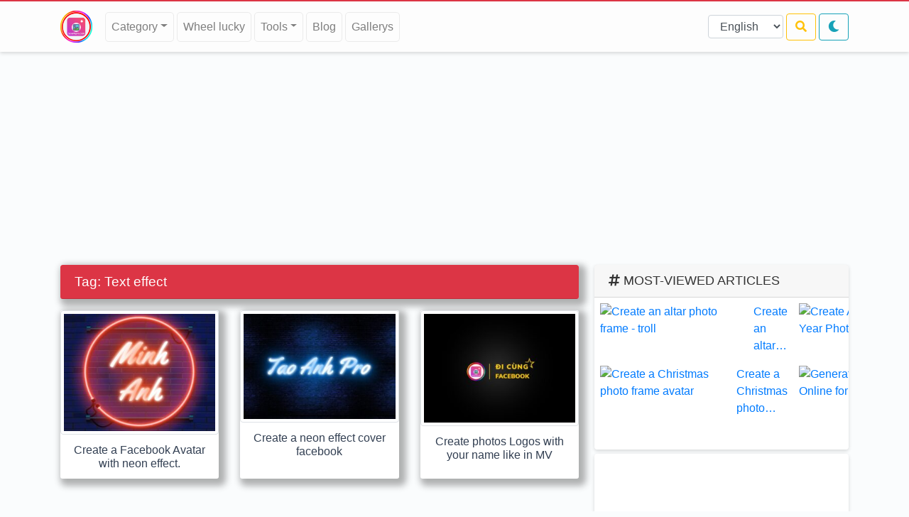

--- FILE ---
content_type: text/html; charset=utf-8
request_url: https://www.google.com/recaptcha/api2/aframe
body_size: 264
content:
<!DOCTYPE HTML><html><head><meta http-equiv="content-type" content="text/html; charset=UTF-8"></head><body><script nonce="c9YFzPl8TbmtNrPMcYpnyw">/** Anti-fraud and anti-abuse applications only. See google.com/recaptcha */ try{var clients={'sodar':'https://pagead2.googlesyndication.com/pagead/sodar?'};window.addEventListener("message",function(a){try{if(a.source===window.parent){var b=JSON.parse(a.data);var c=clients[b['id']];if(c){var d=document.createElement('img');d.src=c+b['params']+'&rc='+(localStorage.getItem("rc::a")?sessionStorage.getItem("rc::b"):"");window.document.body.appendChild(d);sessionStorage.setItem("rc::e",parseInt(sessionStorage.getItem("rc::e")||0)+1);localStorage.setItem("rc::h",'1768909807106');}}}catch(b){}});window.parent.postMessage("_grecaptcha_ready", "*");}catch(b){}</script></body></html>

--- FILE ---
content_type: text/css
request_url: https://www.taoanhpro.com/wp-content/themes/taoanhpro/assets/styles/main.css?v=bc6b42bc58b0eb645ca87956345050d8
body_size: 10695
content:
@import url(https://fonts.googleapis.com/css?family=Nunito);
* {
  -ms-touch-action: manipulation;
  touch-action: manipulation;
}
html[data-bs-theme=dark] .card{
  background-color :unset;
}
.row-cols-3 > * {
  -ms-flex: 0 0 33.333333%;
  flex: 0 0 33.333333%;
  max-width: 33.333333%;
}
.fancybox-container,
.fancybox-thumbs,
.fancybox-thumbs__list a {
  -webkit-tap-highlight-color: transparent;
}
.titlewrapper h1 a,
div#related-post .card-title {
  color: #333;
  text-decoration: none;
}
.list-group,
.list-unstyled {
  list-style: none;
}
.__loader,
.fancybox-container * {
  box-sizing: border-box;
}
.fancybox-is-open .fancybox-stage,
body.compensate-for-scrollbar {
  overflow: hidden;
}
.fancybox-active {
  height: auto;
}
.fancybox-is-hidden {
  left: -9999px;
  margin: 0;
  position: absolute !important;
  top: -9999px;
  visibility: hidden;
}
.fancybox-container {
  -webkit-backface-visibility: hidden;
  height: 100%;
  left: 0;
  outline: 0;
  position: fixed;
  top: 0;
  touch-action: manipulation;
  transform: translateZ(0);
  width: 100%;
  z-index: 99992;
}
.fancybox-bg,
.fancybox-inner,
.fancybox-outer,
.fancybox-stage {
  bottom: 0;
  left: 0;
  position: absolute;
  right: 0;
  top: 0;
}
.fancybox-outer {
  -webkit-overflow-scrolling: touch;
  overflow-y: auto;
}
.fancybox-bg {
  background: #1e1e1e;
  opacity: 0;
  transition-duration: inherit;
  transition-property: opacity;
  transition-timing-function: cubic-bezier(0.47, 0, 0.74, 0.71);
}
.fancybox-is-open .fancybox-bg {
  opacity: 0.9;
  transition-timing-function: cubic-bezier(0.22, 0.61, 0.36, 1);
}
.fancybox-caption,
.fancybox-infobar,
.fancybox-navigation .fancybox-button,
.fancybox-toolbar {
  direction: ltr;
  opacity: 0;
  position: absolute;
  transition: opacity 0.25s, visibility 0s 0.25s;
  visibility: hidden;
  z-index: 99997;
}
.fancybox-show-caption .fancybox-caption,
.fancybox-show-infobar .fancybox-infobar,
.fancybox-show-nav .fancybox-navigation .fancybox-button,
.fancybox-show-toolbar .fancybox-toolbar {
  opacity: 1;
  transition: opacity 0.25s, visibility;
  visibility: visible;
}
.fancybox-slide,
.fancybox-slide--image .fancybox-content {
  transition-property: transform, opacity;
  -webkit-backface-visibility: hidden;
}
.fancybox-infobar {
  color: #ccc;
  font-size: 13px;
  -webkit-font-smoothing: subpixel-antialiased;
  height: 44px;
  left: 0;
  line-height: 44px;
  min-width: 44px;
  mix-blend-mode: difference;
  padding: 0 10px;
  pointer-events: none;
  top: 0;
  -webkit-touch-callout: none;
  -webkit-user-select: none;
  -moz-user-select: none;
  -ms-user-select: none;
  user-select: none;
}
.fancybox-toolbar {
  right: 0;
  top: 0;
}
.fancybox-stage {
  direction: ltr;
  overflow: visible;
  transform: translateZ(0);
  z-index: 99994;
}
.fancybox-slide {
  display: none;
  height: 100%;
  left: 0;
  outline: 0;
  overflow: auto;
  -webkit-overflow-scrolling: touch;
  padding: 44px;
  position: absolute;
  text-align: center;
  top: 0;
  white-space: normal;
  width: 100%;
  z-index: 99994;
}
.fancybox-slide:before {
  content: "";
  display: inline-block;
  font-size: 0;
  height: 100%;
  vertical-align: middle;
  width: 0;
}
.__loader.is-active:after,
.__loader.is-active:before,
.fancybox-is-sliding .fancybox-slide,
.fancybox-show-thumbs .fancybox-thumbs,
.fancybox-slide--current,
.fancybox-slide--next,
.fancybox-slide--previous {
  display: block;
}
.fancybox-slide--image {
  overflow: hidden;
  padding: 44px 0;
}
.btn-chonanh i,
html[data-bs-theme=dark]-mode-mobile,
.fancybox-button--fsenter svg:nth-child(2),
.fancybox-button--fsexit svg:first-child,
.fancybox-button--pause svg:first-child,
.fancybox-button--play svg:nth-child(2),
.fancybox-is-scaling .fancybox-close-small,
.fancybox-is-zoomable.fancybox-can-pan .fancybox-close-small,
.fancybox-slide--image:before,
.m1,
header.archive-header.pb-4,
nav.navigation.post-navigation,
nav.navigation.posts-navigation {
  display: none;
}
.fancybox-slide--html {
  padding: 6px;
}
.fancybox-content {
  background: #fff;
  display: inline-block;
  margin: 0;
  max-width: 100%;
  overflow: auto;
  -webkit-overflow-scrolling: touch;
  padding: 44px;
  position: relative;
  text-align: left;
  vertical-align: middle;
}
.fancybox-image,
.fancybox-slide--image .fancybox-content,
.fancybox-spaceball {
  max-width: none;
  -webkit-user-select: none;
  -moz-user-select: none;
  -ms-user-select: none;
  top: 0;
  left: 0;
}
.fancybox-slide--image .fancybox-content {
  -webkit-animation-timing-function: cubic-bezier(0.5, 0, 0.14, 1);
  animation-timing-function: cubic-bezier(0.5, 0, 0.14, 1);
  background: 0 0/100% 100% no-repeat;
  overflow: visible;
  padding: 0;
  position: absolute;
  transform-origin: top left;
  user-select: none;
  z-index: 99995;
}
.fancybox-can-zoomOut .fancybox-content {
  cursor: zoom-out;
}
.chonmau img,
.fancybox-can-zoomIn .fancybox-content {
  cursor: zoom-in;
}
.fancybox-can-pan .fancybox-content,
.fancybox-can-swipe .fancybox-content {
  cursor: -webkit-grab;
  cursor: grab;
}
.fancybox-is-grabbing .fancybox-content {
  cursor: -webkit-grabbing;
  cursor: grabbing;
}
.fancybox-container [data-selectable="true"] {
  cursor: text;
}
.fancybox-image,
.fancybox-spaceball {
  background: 0 0;
  border: 0;
  height: 100%;
  margin: 0;
  max-height: none;
  padding: 0;
  position: absolute;
  user-select: none;
  width: 100%;
}
.fancybox-spaceball {
  z-index: 1;
}
.fancybox-slide--iframe .fancybox-content,
.fancybox-slide--map .fancybox-content,
.fancybox-slide--pdf .fancybox-content,
.fancybox-slide--video .fancybox-content {
  height: 100%;
  overflow: visible;
  padding: 0;
  width: 100%;
}
.fancybox-slide--video .fancybox-content {
  background: #000;
}
.fancybox-slide--map .fancybox-content {
  background: #e5e3df;
}
.fancybox-slide--iframe .fancybox-content {
  background: #fff;
}
.fancybox-iframe,
.fancybox-video {
  background: 0 0;
  border: 0;
  display: block;
  height: 100%;
  margin: 0;
  overflow: hidden;
  padding: 0;
  width: 100%;
}
.fancybox-iframe {
  left: 0;
  position: absolute;
  top: 0;
}
.fancybox-error {
  background: #fff;
  cursor: default;
  max-width: 400px;
  padding: 40px;
  width: 100%;
}
.fancybox-error p {
  color: #444;
  font-size: 16px;
  line-height: 20px;
  margin: 0;
  padding: 0;
}
.fancybox-button {
  background: rgba(30, 30, 30, 0.6);
  border: 0;
  border-radius: 0;
  box-shadow: none;
  cursor: pointer;
  display: inline-block;
  height: 44px;
  margin: 0;
  padding: 10px;
  position: relative;
  transition: color 0.2s;
  vertical-align: top;
  visibility: inherit;
  width: 44px;
}
.fancybox-button,
.fancybox-button:link,
.fancybox-button:visited {
  color: #ccc;
}
.fancybox-button:hover {
  color: #fff;
}
.fancybox-button:focus {
  outline: 0;
}
.fancybox-button.fancybox-focus {
  outline: dotted 1px;
}
.fancybox-button[disabled],
.fancybox-button[disabled]:hover {
  color: #888;
  cursor: default;
  outline: 0;
}
.fancybox-button div {
  height: 100%;
}
.fancybox-button svg {
  display: block;
  height: 100%;
  overflow: visible;
  position: relative;
  width: 100%;
}
.fancybox-button svg path {
  fill: currentColor;
  stroke-width: 0;
}
.fancybox-progress {
  background: #ff5268;
  height: 2px;
  left: 0;
  position: absolute;
  right: 0;
  top: 0;
  transform: scaleX(0);
  transform-origin: 0;
  transition-property: transform;
  transition-timing-function: linear;
  z-index: 99998;
}
.fancybox-close-small {
  background: 0 0;
  border: 0;
  border-radius: 0;
  color: #ccc;
  cursor: pointer;
  opacity: 0.8;
  padding: 8px;
  position: absolute;
  right: -12px;
  top: -44px;
  z-index: 401;
}
.fancybox-close-small:hover {
  color: #fff;
  opacity: 1;
}
.fancybox-slide--html .fancybox-close-small {
  color: currentColor;
  padding: 10px;
  right: 0;
  top: 0;
}
.fancybox-slide--image.fancybox-is-scaling .fancybox-content {
  overflow: hidden;
}
.fancybox-navigation .fancybox-button {
  background-clip: content-box;
  height: 100px;
  opacity: 0;
  position: absolute;
  top: calc(50% - 50px);
  width: 70px;
}
.fancybox-navigation .fancybox-button div {
  padding: 7px;
}
.fancybox-navigation .fancybox-button--arrow_left {
  left: 0;
  left: env(safe-area-inset-left);
  padding: 31px 26px 31px 6px;
}
.fancybox-navigation .fancybox-button--arrow_right {
  padding: 31px 6px 31px 26px;
  right: 0;
  right: env(safe-area-inset-right);
}
.fancybox-caption {
  background: linear-gradient(
    0deg,
    rgba(0, 0, 0, 0.85) 0,
    rgba(0, 0, 0, 0.3) 50%,
    rgba(0, 0, 0, 0.15) 65%,
    rgba(0, 0, 0, 0.075) 75.5%,
    rgba(0, 0, 0, 0.037) 82.85%,
    rgba(0, 0, 0, 0.019) 88%,
    transparent
  );
  bottom: 0;
  color: #eee;
  font-size: 14px;
  font-weight: 400;
  left: 0;
  line-height: 1.5;
  padding: 75px 44px 25px;
  pointer-events: none;
  right: 0;
  text-align: center;
  z-index: 99996;
}
@supports (padding: max(0)) {
  .fancybox-caption {
    padding: 75px max(44px, env(safe-area-inset-right))
      max(25px, env(safe-area-inset-bottom))
      max(44px, env(safe-area-inset-left));
  }
}
.fancybox-caption--separate {
  margin-top: -50px;
}
.fancybox-caption__body {
  max-height: 50vh;
  overflow: auto;
  pointer-events: all;
}
.btn.disabled,
.btn:disabled,
.demomau,
.tapro-disabled,
.tapro-scrollbar img {
  pointer-events: none;
}
.fancybox-caption a,
.fancybox-caption a:link,
.fancybox-caption a:visited {
  color: #ccc;
  text-decoration: none;
}
.fancybox-caption a:hover {
  color: #fff;
  text-decoration: underline;
}
.fancybox-loading {
  -webkit-animation: 1s linear infinite a;
  animation: 1s linear infinite a;
  background: 0 0;
  border: 4px solid #888;
  border-bottom-color: #fff;
  border-radius: 50%;
  height: 50px;
  left: 50%;
  margin: -25px 0 0 -25px;
  opacity: 0.7;
  padding: 0;
  position: absolute;
  top: 50%;
  width: 50px;
  z-index: 99999;
}
@-webkit-keyframes a {
  to {
    transform: rotate(1turn);
  }
}
@keyframes a {
  to {
    transform: rotate(1turn);
  }
}
.fancybox-animated {
  transition-timing-function: cubic-bezier(0, 0, 0.25, 1);
}
.fancybox-fx-slide.fancybox-slide--previous {
  opacity: 0;
  transform: translate3d(-100%, 0, 0);
}
.fancybox-fx-slide.fancybox-slide--next {
  opacity: 0;
  transform: translate3d(100%, 0, 0);
}
.fancybox-fx-slide.fancybox-slide--current {
  opacity: 1;
  transform: translateZ(0);
}
.fancybox-fx-fade.fancybox-slide--next,
.fancybox-fx-fade.fancybox-slide--previous {
  opacity: 0;
  transition-timing-function: cubic-bezier(0.19, 1, 0.22, 1);
}
.fancybox-fx-fade.fancybox-slide--current {
  opacity: 1;
}
.fancybox-fx-zoom-in-out.fancybox-slide--previous {
  opacity: 0;
  transform: scale3d(1.5, 1.5, 1.5);
}
.fancybox-fx-zoom-in-out.fancybox-slide--next {
  opacity: 0;
  transform: scale3d(0.5, 0.5, 0.5);
}
.fancybox-fx-zoom-in-out.fancybox-slide--current {
  opacity: 1;
  transform: scaleX(1);
}
.fancybox-fx-rotate.fancybox-slide--previous {
  opacity: 0;
  transform: rotate(-1turn);
}
.fancybox-fx-rotate.fancybox-slide--next {
  opacity: 0;
  transform: rotate(1turn);
}
.fancybox-fx-rotate.fancybox-slide--current {
  opacity: 1;
  transform: rotate(0);
}
.fancybox-fx-circular.fancybox-slide--previous {
  opacity: 0;
  transform: scale3d(0, 0, 0) translate3d(-100%, 0, 0);
}
.fancybox-fx-circular.fancybox-slide--next {
  opacity: 0;
  transform: scale3d(0, 0, 0) translate3d(100%, 0, 0);
}
.fancybox-fx-circular.fancybox-slide--current {
  opacity: 1;
  transform: scaleX(1) translateZ(0);
}
.fancybox-fx-tube.fancybox-slide--previous {
  transform: translate3d(-100%, 0, 0) scale(0.1) skew(-10deg);
}
.fancybox-fx-tube.fancybox-slide--next {
  transform: translate3d(100%, 0, 0) scale(0.1) skew(10deg);
}
.fancybox-fx-tube.fancybox-slide--current {
  transform: translateZ(0) scale(1);
}
@media (max-height: 576px) {
  .fancybox-slide {
    padding-left: 6px;
    padding-right: 6px;
  }
  .fancybox-slide--image {
    padding: 6px 0;
  }
  .fancybox-close-small {
    right: -6px;
  }
  .fancybox-slide--image .fancybox-close-small {
    background: #4e4e4e;
    color: #f2f4f6;
    height: 36px;
    opacity: 1;
    padding: 6px;
    right: 0;
    top: 0;
    width: 36px;
  }
  .fancybox-caption {
    padding-left: 12px;
    padding-right: 12px;
  }
  @supports (padding: max(0)) {
    .fancybox-caption {
      padding-left: max(12px, env(safe-area-inset-left));
      padding-right: max(12px, env(safe-area-inset-right));
    }
  }
}
.fancybox-share {
  background: #f4f4f4;
  border-radius: 3px;
  max-width: 90%;
  padding: 30px;
  text-align: center;
}
.fancybox-share h1 {
  color: #222;
  font-size: 35px;
  font-weight: 700;
  margin: 0 0 20px;
}
.fancybox-share p {
  margin: 0;
  padding: 0;
}
.fancybox-share__button {
  border: 0;
  border-radius: 3px;
  display: inline-block;
  font-size: 14px;
  font-weight: 700;
  line-height: 40px;
  margin: 0 5px 10px;
  min-width: 130px;
  padding: 0 15px;
  text-decoration: none;
  transition: 0.2s;
  -webkit-user-select: none;
  -moz-user-select: none;
  -ms-user-select: none;
  user-select: none;
  white-space: nowrap;
}
.menu-item {
  font-weight: 500;
}
.copyright a{
  color: #2884fc;
  text-decoration: none;
}
html[data-bs-theme=dark] .copyright a{
  color: #fcca28;
  text-decoration: none;
}

html[data-bs-theme=dark] .fa-bars,
html[data-bs-theme=dark] .wpcf7-form p,
.fancybox-share__button:link,
.fancybox-share__button:visited {
  color: #fff;
}
.content-news-post a,
.fancybox-share__button:hover,
.post-home a {
  text-decoration: none;
}
.fancybox-share__button--fb {
  background: #3b5998;
}
.fancybox-share__button--fb:hover {
  background: #344e86;
}
.fancybox-share__button--pt {
  background: #bd081d;
}
.fancybox-share__button--pt:hover {
  background: #aa0719;
}
.fancybox-share__button--tw {
  background: #1da1f2;
}
.fancybox-share__button--tw:hover {
  background: #0d95e8;
}
.fancybox-share__button svg {
  height: 25px;
  margin-right: 7px;
  position: relative;
  top: -1px;
  vertical-align: middle;
  width: 25px;
}
.fancybox-share__button svg path {
  fill: #fff;
}
.fancybox-share__input {
  background: 0 0;
  border: 0;
  border-bottom: 1px solid #d7d7d7;
  border-radius: 0;
  color: #5d5b5b;
  font-size: 14px;
  margin: 10px 0 0;
  outline: 0;
  padding: 10px 15px;
  width: 100%;
}
.fancybox-thumbs {
  background: #ddd;
  bottom: 0;
  display: none;
  margin: 0;
  -webkit-overflow-scrolling: touch;
  -ms-overflow-style: -ms-autohiding-scrollbar;
  padding: 2px 2px 4px;
  position: absolute;
  right: 0;
  top: 0;
  width: 212px;
  z-index: 99995;
}
.btn-notice-number,
.fancybox-thumbs__list,
.fas[data-count] .fa[data-count],
.news-posts .content-news-post .thubnaim-news,
.page-header,
.tapro-demoanh,
.tapro-gal,
.title-news .info-title {
  position: relative;
}
.fancybox-thumbs-x {
  overflow-x: auto;
  overflow-y: hidden;
}
.fancybox-show-thumbs .fancybox-inner {
  right: 212px;
}
.fancybox-thumbs__list {
  font-size: 0;
  height: 100%;
  list-style: none;
  margin: 0;
  overflow-x: hidden;
  overflow-y: auto;
  padding: 0;
  white-space: nowrap;
  width: 100%;
}
#temp,
.fancybox-thumbs-x .fancybox-thumbs__list,
.tapro-gal img,
.tapro-hide {
  overflow: hidden;
}
.fancybox-thumbs-y .fancybox-thumbs__list::-webkit-scrollbar {
  width: 7px;
}
.fancybox-thumbs-y .fancybox-thumbs__list::-webkit-scrollbar-track {
  background: #fff;
  border-radius: 10px;
  box-shadow: inset 0 0 6px rgba(0, 0, 0, 0.3);
}
.fancybox-thumbs-y .fancybox-thumbs__list::-webkit-scrollbar-thumb {
  background: #2a2a2a;
  border-radius: 10px;
}
.fancybox-thumbs__list a {
  -webkit-backface-visibility: hidden;
  backface-visibility: hidden;
  background-color: rgba(0, 0, 0, 0.1);
  background-position: 50%;
  background-repeat: no-repeat;
  background-size: cover;
  cursor: pointer;
  float: left;
  height: 75px;
  margin: 2px;
  max-height: calc(100% - 8px);
  max-width: calc(50% - 4px);
  outline: 0;
  overflow: hidden;
  padding: 0;
  position: relative;
  width: 100px;
}
.fancybox-thumbs__list a:before {
  border: 6px solid #ff5268;
  bottom: 0;
  content: "";
  left: 0;
  opacity: 0;
  position: absolute;
  right: 0;
  top: 0;
  transition: 0.2s cubic-bezier(0.25, 0.46, 0.45, 0.94);
  z-index: 99991;
}
.fancybox-thumbs__list a:focus:before {
  opacity: 0.5;
}
.button-animation:before,
.fancybox-thumbs__list a.fancybox-thumbs-active:before,
.list-inline-item a:before,
.tags:hover:before {
  opacity: 1;
}
@media (max-width: 576px) {
  .fancybox-thumbs {
    width: 110px;
  }
  .fancybox-show-thumbs .fancybox-inner {
    right: 110px;
  }
  .fancybox-thumbs__list a {
    max-width: calc(100% - 10px);
  }
}
html[data-bs-theme=light]  .bg,
html[data-bs-theme=light]  body {
  background: #dbecf31f;
}
html[data-bs-theme=dark] .card {
  border: 1px solid #2e2d2d;
  border-radius: 0.25rem;
}
html[data-bs-theme=dark] .nav-tabs {
  border-bottom: 2px solid #4a4a4a;
}
.button-croper button {
  margin-right: 5px;
}
html[data-bs-theme=dark] .fa[data-count]:after,
html[data-bs-theme=dark] .fas[data-count]:after,
.fa[data-count]:after,
.fas[data-count]:after {
  position: absolute;
  right: -0.75em;
  top: -0.75em;
  content: attr(data-count);
  padding: 0.5em;
  border-radius: 10em;
  color: #fff;
  min-width: 2em;
  text-align: center;
}
.fa[data-count]:after,
.fas[data-count]:after {
  line-height: 0.9em;
  background: rgba(5, 227, 83, 0.75);
  font: bold 0.4em sans-serif;
}
html[data-bs-theme=dark] .fa[data-count]:after,
html[data-bs-theme=dark] .fas[data-count]:after {
  line-height: 0.9em;
  background: rgba(182, 3, 3, 0.75);
  font: bold 0.4em sans-serif;
}
.category-anh-dep img,
.category-tai-nguyen img {
  width: 100%;
  margin-top: 10px;
}
.mx-4 {
  margin-left: 1.25rem !important;
  margin-right: 1.25rem !important;
}
.chonmau a,
.img-thumbnail,
.tapro-page-header p {
  margin: 0;
}
@media only screen and (max-width: 578px) {
  .tapro-page-header {
    border-radius: 0;
  }
}
div#tapro-chon-kieu-anh label span {
  white-space: nowrap;
  overflow: hidden;
  text-overflow: ellipsis;
  max-width: 90px;
  display: block;
}
#sidebar-inner #tapro-danhmuc1 a {
  border-left: 0;
  border-right: 0;
  border-top: 0;
}
#HTML10,
.colorpicker-alpha,
.wpcf7-spinner,
section#block-3 {
  display: none !important;
}
.post-heading h1 {
  font-size: 30px;
}
h2 {
  font-size: 20px;
}
footer h1 {
  font-size: 1rem;
  display: inline-block;
}
.titlewrapper h1 {
  font-size: 20px;
  line-height: normal;
  margin: 0;
}
div#related-post .card-title {
  font-size: 17px;
}
.page-header {
  padding-top: 5rem;
  padding-bottom: 5rem;
}
.svg-border-waves svg {
  position: absolute;
  bottom: 0;
  left: 0;
  height: 3rem;
  width: 100%;
}
article.pagebody img {
  max-width: 100%;
  margin: 10px 0;
  height: auto;
}
.post-home .card-title {
  font-size: 1.2rem;
}
.post-home .card-title a {
  color: #323f52;
}
.post-home .card-title a:hover {
  text-decoration: none;
  background: linear-gradient(to right, #033b3c 0, #300078 100%);
  -webkit-background-clip: text;
  -webkit-text-fill-color: transparent;
}
.post-home {
  border-width: 0;
  overflow: hidden;
  border-radius: 3px;
  -webkit-box-shadow: 5px 5px 10px 5px rgb(0 0 0 / 30%);
  box-shadow: 5px 5px 10px 5px rgb(0 0 0 / 30%);
}
.post-home .thumb {
  aspect-ratio: 350/265;
  background-size: cover !important;
  background-repeat: no-repeat !important;
}
.post-labelx {
  position: absolute;
  top: 10px;
  right: 10px;
  border-radius: 0.25rem;
  padding: 5px 10px;
  text-align: center;
  color: #fff !important;
  background: rgba(51, 51, 51, 0.3);
}
.post-labelx:hover {
  color: #fff;
  background: rgba(0, 0, 0, 0.7);
}
.post-labelx:focus {
  box-shadow: 0 0 0 0.2rem rgba(0, 0, 0, 0.25);
}
pre {
  border-left: 3px solid #007bff;
  padding: 10px;
  margin: 10px;
  background: #ececec;
  border-radius: 5px;
  -webkit-user-select: all !important;
  -moz-user-select: all !important;
  -ms-user-select: all !important;
  user-select: all !important;
}
@media only screen and (max-width: 600px) {
  .post-heading h1 {
    font-size: 25px;
  }
  .labels {
    display: block;
    margin-top: 10px;
  }
}
.chonmau.nhieu {
  max-height: 300px;
  overflow: auto;
  margin-bottom: 10px !important;
}
.progress-tad {
  height: 2px;
  position: relative;
  width: 100%;
  display: block;
}
.progress-bar-tad {
  animation-duration: 2s;
  animation-name: width;
  height: 100%;
  position: relative;
}
@keyframes width {
  0%,
  100% {
    transition-timing-function: cubic-bezier(1, 0, 0.65, 0.85);
  }
  0% {
    width: 0;
  }
  100% {
    width: 100%;
  }
}
.tapro-demoanh img {
  width: 330px !important;
  height: 250px !important;
  object-fit: cover;
}
.demoapp img {
  height: 215px !important;
}
.chonmau .fas.fa-search-plus,
.phongtoanh {
  position: absolute;
  right: 10px;
  bottom: 10px;
  color: #fff;
  text-shadow: 1px 1px 3px #333;
}
.chonmau a,
.tapro-demoanh a {
  position: relative;
  display: inline-block;
}
.chonmau img,
.tapro-demoanh img,
.xulyhinhanh img {
  margin: 0 !important;
}
.tapro-gal img {
  height: 250px !important;
  object-fit: cover;
  width: 100%;
  padding: 0.25rem;
  background-color: #fff;
  border: 1px solid #dee2e6;
  border-radius: 0.25rem;
}
.tapro-gall:before {
  content: "\f00e";
}
.tapro-gal a:before {
  content: "\f00e";
  position: absolute;
  bottom: 20px;
  right: 30px;
  font-family: "Font Awesome 5 Free";
  color: #fff;
  text-shadow: 1px 1px 3px #333;
}
.tapro-disabled {
  opacity: 0.65;
}
a.tapro-notify {
  height: 40px;
  width: 50px;
  color: #838383;
  font-size: 20px;
  margin-left: auto;
  padding: 5px 15px;
  border-radius: 3px;
  margin-right: 3px;
  position: relative;
}
a.tapro-notify.noti:after {
  position: absolute;
  content: "";
  right: 10px;
  top: 5px;
  background: #f44336;
  color: #fff;
  padding: 0;
  width: 13px;
  height: 13px;
  font-weight: 700;
  line-height: 16px;
  border: 2px solid #fff;
  border-radius: 100%;
  font-size: 10px;
  transform: scale(1);
  text-align: center;
}
.tapro-3-post .card-body {
  text-align: center;
  padding: 0.75rem;
}
.tapro-3-post .card-title {
  margin-bottom: 0;
  font-size: 1rem;
}
.chonmau.ngang,
.chonnen.ngang,
div#tapro-chonnv {
  margin-bottom: 10px !important;
  display: flex;
  padding-left: 5px;
}
.tapro-hide {
  height: 0;
  width: 0;
  padding: 0;
  margin: 0;
}
@media only screen and (min-width: 768px) {
  .tapro-scrollbar::-webkit-scrollbar {
    height: 5px;
    margin-top: -10px;
  }
  .tapro-scrollbar::-webkit-scrollbar-track {
    background: #eee;
  }
  .tapro-scrollbar::-webkit-scrollbar-thumb {
    background: #ccc;
    border-radius: 10px;
  }
  .tapro-scrollbar::-webkit-scrollbar-thumb:hover {
    background: #aaa;
  }
}
@media only screen and (min-width: 992px) {
  #sidebar-inner {
    padding-left: 7px;
  }
}
div#img-output img,
img#img-output {
  max-height: 400px;
  object-fit: contain;
  width: 100%;
  margin: 0;
}
.alert-tad {
  background: rgba(0, 123, 255, 0.1);
}
input:focus {
  border: #002bff;
}
.pll-switcher-select {
  width: 100%;
  height: calc(1.5em 0.75rem 2px);
  padding: 0.375rem 0.75rem;
  font-size: 1rem;
  font-weight: 400;
  line-height: 1.5;
  color: #495057;
  background-color: #fff;
  background-clip: padding-box;
  border: 1px solid #ced4da;
  border-radius: 0.25rem;
  transition: border-color 0.15s ease-in-out, box-shadow 0.15s ease-in-out;
}
html[data-bs-theme=dark] .pll-switcher-select {
  color: #e3dfdf !important;
  background-color: #1d2327 !important;
  border: 1px solid #30353a !important;
}
.m1 .pll-switcher-select {
  width: 100%;
}
.m1 .pll-switcher-select:focus,
.pll-switcher-select:focus {
  outline: none;
  border-color: #80bdff;
  box-shadow: 0 0 0 0.1rem rgba(0, 123, 255, 0.25);
}
.btn-upload {
  display: block;
  position: relative;
}
.btn-upload > input {
  position: absolute;
  top: 0;
  left: 0;
  cursor: pointer;
  opacity: 0;
  width: 100%;
  height: 100%;
  margin: 0;
  clip: initial;
}
.chonanh-avt {
  height: 38px !important;
  width: 38px !important;
}
.img-preview,
.img-preview > img {
  width: 36px !important;
  height: 36px !important;
}
.img-preview > img {
  transform: none !important;
  object-fit: cover;
  background-image: url(./../images/ic-cam.svg);
  max-width: 100%;
}
.fa,
.fab,
.fad,
.fal,
.far,
.fas {
  -moz-osx-font-smoothing: grayscale;
  -webkit-font-smoothing: antialiased;
  display: inline-block;
  font-style: normal;
  font-variant: normal;
  text-rendering: auto;
  line-height: 1;
  min-width: 16px;
}
div#tapro-danhmuc {
  padding: 1rem 0 1rem 1rem !important;
  background: #fff;
  flex-wrap: nowrap !important;
  border: 1px solid #dee2e6 !important;
  overflow: auto;
}
div#tapro-danhmuc a {
  white-space: nowrap;
}
@media only screen and (max-width: 768px) {
  #tapro-taoanh {
    width: 100%;
  }
  .btn-chonanh {
    width: calc(100% - 48px);
  }
  .row-cols-1 .tapro-gal img {
    height: 500px !important;
  }
  .tapro-demoanh {
    text-align: center;
    margin-bottom: 10px;
  }
}
.navbar-collapse.collapsing {
  transition: none !important;
  overflow: visible !important;
  height: initial !important;
  position: initial !important;
}
.chonmau.ngang,
.chonnen.ngang {
  overflow: auto;
  flex-wrap: nowrap !important;
}
.chonmau.ngang > div {
  -ms-flex: none;
  flex: none;
  width: 130px;
  margin-top: 10px;
  margin-right: 15px;
  margin-bottom: 15px;
  text-align: center;
  border-radius: 0.25rem;
  cursor: pointer;
}
.chonnen.ngang > div {
  -ms-flex: none;
  flex: none;
  width: 130px;
  margin-right: 15px;
  margin-bottom: 15px;
  text-align: center;
}
.chonnen > div,
.xulyhinhanh,
[data-toggle="dropdown"] {
  cursor: pointer;
}
div#tapro-chon-kieu-anh .demo-title {
  height: 20px;
  background: #eee;
  margin: 10px 15px 2px;
  border-radius: 3px;
}
div#tapro-chon-kieu-anh .demo-thumb {
  height: 130px;
  background: #fcfcfc;
  border-radius: 5px;
  border: 5px solid #eee;
}
#temp {
  position: fixed;
  height: 0;
  top: 0;
  left: 0;
}
.colorpicker {
  min-width: 128px !important;
}
.tapro-scrollbar * {
  -webkit-user-drag: none;
  -khtml-user-drag: none;
  -moz-user-drag: none;
  -o-user-drag: none;
  user-drag: none;
  -webkit-user-drag: none;
  -khtml-user-drag: none;
  -moz-user-drag: none;
  -o-user-drag: none;
  -webkit-user-drag: none;
}
div#tapro-chonnv {
  overflow: auto;
  flex-wrap: nowrap !important;
  max-height: 150px;
}
div#tapro-chonnv > div {
  width: 120px;
  height: 110px;
  overflow: hidden;
  margin-top: 10px;
  margin-bottom: 10px;
  margin-right: 15px;
  background-color: #fff;
  border: 1px solid #dee2e6;
  border-radius: 0.25rem;
  max-width: 100%;
  cursor: pointer;
  -ms-flex: none;
  flex: none;
}
div#tapro-chonnv > div > i {
  width: 120px;
  height: 120px;
  display: block;
  background-size: cover;
  bottom: 0;
  transform: translateY(-10px);
}
div#tapro-chonnv > div > span {
  font-weight: 700;
  font-size: 22px;
  color: #aaa;
  padding-left: 5px;
  display: block;
  margin-top: -120px;
}
div#tapro-chonnv > div.active {
  box-shadow: 0 0 0 0.2rem rgba(38, 143, 255, 0.5);
  border-color: rgba(38, 143, 255, 0.5);
}
#doimaunen {
  border-radius: 0.25rem !important;
}
.demomau {
  position: absolute;
  padding: 10px;
  right: 0;
  margin: 7px;
  border: 2px solid #ddd;
  border-radius: 3px;
  z-index: 9;
}
.has-search .form-control {
  padding-left: 2.375rem;
}
.has-search .form-control-feedback {
  position: absolute;
  z-index: 2;
  display: block;
  width: 2.375rem;
  height: 2.375rem;
  line-height: 2.375rem;
  text-align: center;
  pointer-events: none;
  color: #aaa;
}
@media only screen and (max-width: 576px) {
  .chonmau.ngang {
    max-height: 350px;
    flex-direction: column;
    flex-wrap: wrap !important;
    align-content: flex-start;
  }
  .chonmau.ngang > div {
    width: 110px;
  }
  div#tapro-chon-kieu-anh .demo-thumb {
    height: 110px;
  }
  div#tapro-chonnv {
    max-height: 235px;
    flex-direction: column;
    flex-wrap: wrap !important;
    align-content: flex-start;
  }
  div#tapro-chonnv > div {
    width: 100px;
    height: 90px;
  }
  div#tapro-chonnv > div > i {
    width: 100px;
    height: 100px;
  }
  div#tapro-chonnv > div > span {
    font-size: 20px;
    margin-top: -100px;
  }
}
.tapro-input-ic {
  width: 45px;
  height: 38px;
  background-size: 35px !important;
  background-position: center !important;
  background-repeat: no-repeat !important;
}
.tapro-list-ic {
  display: flex;
  overflow: auto;
  margin-bottom: 15px;
  flex-wrap: nowrap !important;
}
.tapro-chon-ic {
  width: 50px;
  height: 50px;
  background: center/35px no-repeat #287bff;
  cursor: pointer;
  display: block;
  border-radius: 100%;
  margin: 15px 7px;
  -ms-flex: none;
  flex: none;
}
.tapro-chon-ic.active {
  box-shadow: 0 0 0 0.2rem rgb(38 143 255 / 50%);
}
html[data-bs-theme=light] .tapro-menu{
  background-color: #ffffff;
  box-shadow: 0 2px 5px rgba(0, 0, 0, 0.15) !important;
}

#sidebar-inner .widget,
html[data-bs-theme=dark] .shadow-tad,
html[data-bs-theme=light]  .shadow-tad {
  box-shadow: 0 2px 5px rgba(0, 0, 0, 0.15) !important;
}
html[data-bs-theme=dark] .shadow-tad {
  background-color: #1d2327;
  border-top: 2px solid #dc3545;
}
html[data-bs-theme=light]  .shadow-tad {
  background-color: rgb(253 253 253);
  border-top: 2px solid #dc3545;
}
.card {
  border-width: 0;
}
h3.card-header {
  font-size: 18px;
  color: #333;
}
.accordion > .card {
  border-width: 1px;
}
.bg-black,
a.bg-black:focus,
a.bg-black:hover,
button.bg-black:focus,
button.bg-black:hover {
  background-color: #000 !important;
}
.bg-white {
  background-color: #fff !important;
}
a.bg-white:focus,
a.bg-white:hover,
button.bg-white:focus,
button.bg-white:hover {
  background-color: #e6e6e6 !important;
}
.border-lg {
  border-width: 0.25rem !important;
}
.border-top-lg {
  border-top-width: 0.25rem !important;
}
.border-right-lg {
  border-right-width: 0.25rem !important;
}
.border-bottom-lg {
  border-bottom-width: 0.25rem !important;
}
.border-left-lg {
  border-left-width: 0.25rem !important;
}
@media only screen and (max-width: 900px) {
  .post-taonline .card-body {
    padding: 15px;
    font-size: 14px;
  }
}
#sidebar-inner .widget {
  position: relative;
  display: -ms-flexbox;
  display: flex;
  -ms-flex-direction: column;
  flex-direction: column;
  min-width: 0;
  word-wrap: break-word;
  background-color: #fff;
  background-clip: border-box;
  border-top: 0.25rem solid rgba(0, 0, 0, 0.125);
  border-bottom: 0.25rem solid rgba(0, 0, 0, 0.125);
  border-radius: 0.25rem;
  margin-bottom: 0.4rem !important;
  border-color: #dc3545 !important;
}
#sidebar-inner .widget-content {
  -ms-flex: 1 1 auto;
  flex: 1 1 auto;
  min-height: 1px;
  padding: 1.25rem;
}
.btn-link.focus,
.btn-link:focus {
  text-decoration: underline;
  box-shadow: none;
}
.btn-chonanh:focus,
.chonnen .active .img-thumbnail {
  box-shadow: 0 0 0 0.2rem rgba(38, 143, 255, 0.5);
}
.tapro-container .container {
  padding-left: 30px;
  padding-right: 30px;
}
.danhmuc > div {
  -ms-flex: none;
  flex: none;
  padding-right: 15px;
}
.m1 .danhmuc .col {
  margin-top: 10px;
}
.tapro-container.m1 .btn {
  padding: 0;
  width: 30px;
}
.danhmuc button.btn-lg {
  width: 50px;
  height: 45px;
  line-height: 45px;
  padding: 0;
  text-align: center;
  margin: auto;
}
@media (max-width: 768px) {
  .container,
  .tapro-container .container {
    padding-left: 0;
    padding-right: 0;
  }
  #post-left {
    padding: 10px;
  }
  .container .row {
    margin: 0;
  }
  #post-left .post-body .row {
    margin-right: -15px;
    margin-left: -15px;
  }
  .m1 .row-cols-2-5 > * {
    -ms-flex: 0 0 35%;
    flex: 0 0 35%;
    max-width: 35%;
  }
  .tapro-app > :last-child {
    margin: 10px 0 0 !important;
  }
}
@media (min-width: 768px) {
  .row-cols-md-4-5 > * {
    -ms-flex: 0 0 23%;
    flex: 0 0 23%;
    max-width: 23%;
  }
}
.rounded-app {
  border-radius: 1em;
}
.dropdown-item {
  border-radius: 5px;
}
a.dropdown-item {
  padding: 5px 10px;
}
.dropdown-menu,
.news-posts .content-news-post .actions-meta,
.title-news {
  padding: 10px;
}
.dropdown-item:focus,
.dropdown-item:hover {
  background-color: #07f;
  color: #fff;
}
@media (min-width: 992px) {
  .row-post .col {
    padding: 0 0 0 15px;
  }
}
#modal_chon_anh {
  display: block !important;
}
#modal_chon_anh:not(.show) {
  opacity: 0;
  visibility: hidden;
}
.chonnen {
  max-height: 350px;
  padding-top: 5px;
  overflow: auto;
}
.chonanh-avt {
  float: left;
  border: 1px solid #ddd;
  border-radius: 5px;
  overflow: hidden;
  margin-right: 10px;
}
.img-preview {
  background: url(./../images/ic-cam.svg);
}
.img-container,
.img-preview {
  background-color: #f7f7f7;
  text-align: center;
  width: 100%;
}
.button-animation,
.list-inline-item a,
.tags {
  outline: 0;
  background: #111;
  position: relative;
  z-index: 0;
  cursor: pointer;
}
html[data-bs-theme=dark] .img-container,
html[data-bs-theme=dark] .img-preview {
  background-color: #1d2327;
  text-align: center;
  width: 100%;
}
.img-container {
  margin-bottom: 1rem;
  max-height: 300px;
  min-height: 280px;
}
.img-container > img {
  max-width: 100%;
}
.img-preview {
  margin: auto !important;
  overflow: hidden;
}
.btn-chonanh:hover {
  background-color: #fff;
  border-color: #d1d8dd;
  color: #495057;
}
.btn-chonanh:focus {
  color: #495057;
  background-color: #fff;
  border-color: #80bdff;
}
.btn-chonanh:active {
  background-color: #fff !important;
  color: #495057 !important;
  border-color: #80bdff !important;
}
.button-animation:before,
.list-inline-item a:before,
.tags:before {
  top: -2px;
  left: -2px;
  position: absolute;
  content: "";
  background: linear-gradient(
    45deg,
    red,
    #ff7300,
    #fffb00,
    #48ff00,
    #00ffd5,
    #002bff,
    #7a00ff,
    #ff00c8,
    red
  );
  filter: blur(5px);
  animation: 20s linear infinite glowing;
  transition: opacity 0.3s ease-in-out;
  opacity: 0;
}
#tapro-taoanh,
.btn-chonanh {
  padding: 0.375rem 1.75rem;
}
.button-animation,
.list-inline-item a {
  border: none;
  color: #fff;
  border-radius: 10px;
}
.tags {
  border: none;
  color: linear-gradient(
    45deg,
    red,
    #ff7300,
    #fffb00,
    #48ff00,
    #00ffd5,
    #002bff,
    #7a00ff,
    #ff00c8,
    red
  );
  border-radius: 10px;
}
.button-animation:before,
.tags:before {
  background-size: 400%;
  z-index: -1;
  width: calc(100% 4px);
  height: calc(100% 4px);
  border-radius: 10px;
}
.list-inline-item a:before {
  background-size: 400%;
  z-index: -1;
  width: 32px;
  height: 32px;
  border-radius: 10px;
}
.button-animation:after,
.list-inline-item a:after,
.tags:after {
  z-index: -1;
  content: "";
  background: #111;
  top: 0;
  border-radius: 10px;
  left: 0;
  position: absolute;
}
.button-animation:active,
.list-inline-item a:active,
.tags:active {
  color: #ff7300;
}
.button-animation:active:after,
.list-inline-item a:active:after,
.tags:active:after {
  background: 0 0;
}
.list-inline-item {
  display: inline-block;
  padding: 3px;
}
.list-inline-item a:after {
  width: 32px;
  height: 32px;
}
.button-animation:after,
.tags:after {
  width: 100%;
  height: 100%;
}
@keyframes glowing {
  0%,
  100% {
    background-position: 0 0;
  }
  50% {
    background-position: 400% 0;
  }
}
@font-face {
  font-family: SVN-Suargie;
  src: url(SVN-Suargie.woff2) format("woff2"),
    url(SVN-Suargie.woff) format("woff");
  font-weight: 400;
  font-style: normal;
  font-display: swap;
}
@font-face {
  font-family: Montserrat;
  src: url(Montserrat-Light.woff2) format("woff2"),
    url(Montserrat-Light.woff) format("woff");
  font-weight: 300;
  font-style: normal;
  font-display: swap;
}
@font-face {
  font-family: "UTM Alpine KT";
  src: url(UTMAlpineKT.woff2) format("woff2"),
    url(UTMAlpineKT.woff) format("woff");
  font-weight: 400;
  font-style: normal;
  font-display: swap;
}
@font-face {
  font-family: SVN-Skill;
  src: url(SVN-Skill.woff2) format("woff2"), url(SVN-Skill.woff) format("woff");
  font-weight: 400;
  font-style: normal;
  font-display: swap;
}
.card-title,
.form-group {
  margin-bottom: 0;
}
.pagination_bar .page-numbers {
  background-color: #e0e6e7;
  padding: 5px;
  border-radius: 5px;
  cursor: pointer;
  color: #4b4a49;
  margin: 5px;
  text-decoration: none;
}
.pagination_bar .page-numbers:hover {
  background-color: #931909;
  color: #f5f4f3;
}
.pagination_bar .current {
  background-color: #17a2c1;
  color: #fef2e5;
}
.tapro-bvlq {
  display: flex;
  flex-wrap: wrap;
  flex-direction: column;
  overflow: auto;
  max-height: 215px;
}
.tapro-bvlq li {
  max-width: 280px;
}
.title-news .info-title h4 a {
  text-decoration: none;
  font-size: 18px;
  color: #3b5992;
}
.tapro-bvlq img {
  border-radius: 5px;
  margin-right: 15px;
}
.tapro-bvlq .media-body a {
  display: -webkit-box;
  -webkit-line-clamp: 3;
  -webkit-box-orient: vertical;
  overflow: hidden;
  text-overflow: ellipsis;
  text-decoration: none;
}
.cat-links a {
  background: #495057;
  color: #b9b2a5;
  text-decoration: none;
  margin: 1px;
  padding: 1px 5px 3px;
  border-radius: 5px;
  font-size: 10pt;
}
.cat-links a:hover {
  background: #dc3545;
  color: #fff;
}
.menu-item {
  text-transform: initial;
  border: 1px solid #ebebeb;
  border-radius: 5px;
  margin: 2px;
}
.dropdown-menu li {
  margin-top: 2px;
}
.file_avatar {
  display: block;
  width: 40px;
  height: 40px;
  padding: 0.25rem;
  background-color: #fff;
  border: 1px solid #dee2e6;
  border-radius: 0.25rem;
  overflow: hidden;
  object-fit: cover;
  margin-right: 5px;
}
#tapro-taoanh,
.btn-chonanh {
  color: #fff;
  background-color: #fa3e3e;
  border-color: #e2ecf7;
}
.alert-danger {
  color: #fff;
  background-color: #ba1322;
  border-color: #fff;
}
.__loader:after,
.__loader:before {
  box-sizing: border-box;
  display: none;
}
@keyframes rotation {
  0% {
    transform: rotate(0);
  }
  to {
    transform: rotate(359deg);
  }
}
@keyframes blink {
  0% {
    opacity: 0.5;
  }
  to {
    opacity: 1;
  }
}
.__loader[data-text]:before {
  position: fixed;
  left: 0;
  top: 50%;
  color: currentColor;
  font-family: Helvetica, Arial, sans-serif;
  text-align: center;
  width: 100%;
  font-size: 14px;
}
.__loader[data-text]:not([data-text=""]):before {
  content: attr(data-text);
}
.__loader[data-text][data-blink]:before {
  animation: 1s linear infinite alternate blink;
}
.__loader-default[data-text]:before {
  top: calc(50% - 63px);
}
.__loader-default:after,
html[data-bs-theme=dark] .__loader-default:after {
  content: "";
  position: fixed;
  width: 48px;
  height: 48px;
  top: calc(50% - 24px);
  left: calc(50% - 24px);
}
.__loader-default:after {
  border: 4px solid #ffc107;
  border-left-color: transparent;
  border-radius: 50%;
  animation: 1s linear infinite rotation;
}
.__loader-default[data-half]:after {
  border-right-color: transparent;
}
.__loader-default[data-inverse]:after {
  animation-direction: reverse;
}
.__loader {
  color: #fff;
  position: fixed;
  overflow: hidden;
  z-index: 999999;
  background-image: url(./../images/logo.png);
  background-repeat: no-repeat;
  background-size: 38px;
  background-position: center;
}
.__loader.is-active {
  background-color: rgba(0, 0, 0, 0.55);
  background-color: rgb(0 0 0 / 85%);
  width: 100%;
  height: 100%;
  left: 0;
  top: 0;
}
.bell-animation,
.swal2-icon {
  -webkit-animation: 4s ease-in-out 0.7s infinite ring;
  -webkit-transform-origin: 50% 4px;
  -moz-animation: 4s ease-in-out 0.7s infinite ring;
  -moz-transform-origin: 50% 4px;
  animation: 4s ease-in-out 0.7s infinite ring;
  transform-origin: 50% 4px;
}
@-webkit-keyframes ring {
  0%,
  100%,
  43% {
    -webkit-transform: rotateZ(0);
  }
  1%,
  9% {
    -webkit-transform: rotateZ(30deg);
  }
  11%,
  3% {
    -webkit-transform: rotateZ(-28deg);
  }
  5% {
    -webkit-transform: rotateZ(34deg);
  }
  7% {
    -webkit-transform: rotateZ(-32deg);
  }
  13% {
    -webkit-transform: rotateZ(26deg);
  }
  15% {
    -webkit-transform: rotateZ(-24deg);
  }
  17% {
    -webkit-transform: rotateZ(22deg);
  }
  19% {
    -webkit-transform: rotateZ(-20deg);
  }
  21% {
    -webkit-transform: rotateZ(18deg);
  }
  23% {
    -webkit-transform: rotateZ(-16deg);
  }
  25% {
    -webkit-transform: rotateZ(14deg);
  }
  27% {
    -webkit-transform: rotateZ(-12deg);
  }
  29% {
    -webkit-transform: rotateZ(10deg);
  }
  31% {
    -webkit-transform: rotateZ(-8deg);
  }
  33% {
    -webkit-transform: rotateZ(6deg);
  }
  35% {
    -webkit-transform: rotateZ(-4deg);
  }
  37% {
    -webkit-transform: rotateZ(2deg);
  }
  39% {
    -webkit-transform: rotateZ(-1deg);
  }
  41% {
    -webkit-transform: rotateZ(1deg);
  }
}
@-moz-keyframes ring {
  0%,
  100%,
  43% {
    -moz-transform: rotate(0);
  }
  1%,
  9% {
    -moz-transform: rotate(30deg);
  }
  11%,
  3% {
    -moz-transform: rotate(-28deg);
  }
  5% {
    -moz-transform: rotate(34deg);
  }
  7% {
    -moz-transform: rotate(-32deg);
  }
  13% {
    -moz-transform: rotate(26deg);
  }
  15% {
    -moz-transform: rotate(-24deg);
  }
  17% {
    -moz-transform: rotate(22deg);
  }
  19% {
    -moz-transform: rotate(-20deg);
  }
  21% {
    -moz-transform: rotate(18deg);
  }
  23% {
    -moz-transform: rotate(-16deg);
  }
  25% {
    -moz-transform: rotate(14deg);
  }
  27% {
    -moz-transform: rotate(-12deg);
  }
  29% {
    -moz-transform: rotate(10deg);
  }
  31% {
    -moz-transform: rotate(-8deg);
  }
  33% {
    -moz-transform: rotate(6deg);
  }
  35% {
    -moz-transform: rotate(-4deg);
  }
  37% {
    -moz-transform: rotate(2deg);
  }
  39% {
    -moz-transform: rotate(-1deg);
  }
  41% {
    -moz-transform: rotate(1deg);
  }
}
@keyframes ring {
  0%,
  100%,
  43% {
    transform: rotate(0);
  }
  1%,
  9% {
    transform: rotate(30deg);
  }
  11%,
  3% {
    transform: rotate(-28deg);
  }
  5% {
    transform: rotate(34deg);
  }
  7% {
    transform: rotate(-32deg);
  }
  13% {
    transform: rotate(26deg);
  }
  15% {
    transform: rotate(-24deg);
  }
  17% {
    transform: rotate(22deg);
  }
  19% {
    transform: rotate(-20deg);
  }
  21% {
    transform: rotate(18deg);
  }
  23% {
    transform: rotate(-16deg);
  }
  25% {
    transform: rotate(14deg);
  }
  27% {
    transform: rotate(-12deg);
  }
  29% {
    transform: rotate(10deg);
  }
  31% {
    transform: rotate(-8deg);
  }
  33% {
    transform: rotate(6deg);
  }
  35% {
    transform: rotate(-4deg);
  }
  37% {
    transform: rotate(2deg);
  }
  39% {
    transform: rotate(-1deg);
  }
  41% {
    transform: rotate(1deg);
  }
}
.wpcf7 {
  text-align: left;
}
.wpcf7-text,
.wpcf7-textarea {
  width: 100%;
  border: 1px solid #e4e4e4;
  background: #f7f7f7;
  color: #777;
}
.wpcf7-form p {
  font-size: 14px;
  font-family: Roboto, sans-serif;
  color: #9e9e9e;
}
.wpcf7-submit {
  width: 100%;
  font-size: 15px !important;
  background: #7e7e7e !important;
  border: 2px solid #fff !important;
  color: #fff !important;
}
.wpcf7-response-output {
  margin-bottom: 30px !important;
}
.wpcf7 .wpcf7-response-output {
  margin: unset !important;
  padding: 0.2em 1em !important;
  border: 2px solid #00a0d2 !important;
}
.wpcf7-submit:hover {
  background: rgba(0, 0, 0, 0.2) !important;
  border-color: transparent !important;
  color: #fff !important;
}
html[data-bs-theme=light]  .wpcf7-form p {
  color: #000;
}
.wpcf7-text:focus,
.wpcf7-textarea:focus {
  border-color: #5a3d3d !important;
}
html[data-bs-theme=dark] .bg,
html[data-bs-theme=dark] body {
  background-color: #1d2327 !important;
  color: #c3c3c3 !important;
}
html[data-bs-theme=dark] .__loader-default:after {
  border: 4px solid rgb(255 255 255);
  border-left-color: transparent;
  border-radius: 50%;
  animation: 1s linear infinite rotation;
}
html[data-bs-theme=dark] .post-home {
  -webkit-box-shadow: 0 0 10px 0 rgb(31 45 65 / 15%) !important;
  box-shadow: 0 0 10px 0 rgb(150 151 153 / 15%) !important;
  background-color: unset !important;
}
html[data-bs-theme=dark] #sidebar-inner .widget,
html[data-bs-theme=dark] .card-body,
html[data-bs-theme=dark] .card-header,
html[data-bs-theme=dark] .dropdown-menu,
html[data-bs-theme=dark] .form-control,
html[data-bs-theme=dark] .list-unstyled {
  background-color: #1d2327 !important;
}
html[data-bs-theme=dark] .post-home .card-title a {
  color: #c3c3c3;
}
html[data-bs-theme=dark] .dropdown-item,
html[data-bs-theme=dark] .dropdown-menu,
html[data-bs-theme=dark] .form-control,
html[data-bs-theme=dark] .pagination_bar .current,
html[data-bs-theme=dark] .post-home .card-title,
html[data-bs-theme=dark] .tapro-bvlq .media-body a,
html[data-bs-theme=dark] h3.card-header,
html[data-bs-theme=dark] p {
  color: #c3c3c3 !important;
}
html[data-bs-theme=dark] .post-home .card-title a:hover {
  color: #fff6da;
  text-decoration: none;
  background: linear-gradient(to right, #e2ffff 0, #8663b9 100%);
  -webkit-background-clip: text;
  -webkit-text-fill-color: transparent;
}
html[data-bs-theme=dark] .pagination_bar .page-numbers {
  background-color: #242b30 !important;
  color: #c3c3c3 !important;
}
html[data-bs-theme=dark] .pagination_bar .current {
  background-color: #17a2c1 !important;
}
html[data-bs-theme=dark] #sidebar-inner .widget {
  border-color: #1d2327 !important;
}
html[data-bs-theme=dark] .card-header {
  border-bottom: 1px solid rgba(0, 0, 0, 0.125);
}
html[data-bs-theme=dark] h3.card-header {
  font-size: 18px !important;
}
html[data-bs-theme=dark] #sidebar-inner #tapro-danhmuc1 a {
  color: #c3c3c3;
  background-color: #1d2327;
}
html[data-bs-theme=dark] .form-control {
  border: 1px solid #30353a !important;
}
html[data-bs-theme=dark] .menu-item {
  border: 1px solid #282828 !important;
}
html[data-bs-theme=dark] .menu-item > a:hover {
  background-color: #aa3b3b;
  color: #fff !important;
  border-radius: 2px;
}
html[data-bs-theme=light]  .menu-item > a:hover {
  background-color: #0e62b0;
  color: #fff !important;
  border-radius: 2px;
}
html[data-bs-theme=dark] .nav-tabs .nav-link:hover,
html[data-bs-theme=dark] .navbar-light .navbar-nav .nav-link,
html[data-bs-theme=light]  .nav-item .nav-link:hover,
html[data-bs-theme=light]  .navbar-light .navbar-nav .nav-link:hover {
  color: #fff !important;
}
html[data-bs-theme=light]  .nav-tabs .nav-link:hover {
  color: #625e5e !important;
}
html[data-bs-theme=dark] .nav-tabs .nav-item.show .nav-link,
html[data-bs-theme=dark] .nav-tabs .nav-link.active {
  color: #f2f2f2;
  background-color: #252d32;
}
html[data-bs-theme=light]  .nav-tabs .nav-item.show .nav-link,
html[data-bs-theme=light]  .nav-tabs .nav-link.active {
  color: #000000;
  background-color: #ffffff;
}


html[data-bs-theme=dark] .dropdown-item:hover {
  color: #c3c3c3 !important;
  background-color: #262626;
}
.created-loadding-success {
  margin-top: 15px;
}
html[data-bs-theme=dark] .img-thumbnail {
  background-color: unset !important;
  border: 1px solid unset !important;
}
.card-body .fb-comments,
html[data-bs-theme=dark] .card-body .fb-comments {
  background-color: #fff5f5;
  border-radius: 5px;
}
html[data-bs-theme=dark] .card-body .fb-comments span {
  background-color: #fff;
  border-radius: 5px;
}
html[data-bs-theme=dark] .btn-danger,
html[data-bs-theme=dark] .btn-info,
html[data-bs-theme=dark] .btn-primary,
html[data-bs-theme=dark] .btn-success,
html[data-bs-theme=dark] .btn-warning {
  color: #fff;
  background-color: #1d2327;
  border-color: #2c373e;
}
html[data-bs-theme=dark] .badge-danger,
html[data-bs-theme=dark] .badge-info,
html[data-bs-theme=dark] .badge-primary,
html[data-bs-theme=dark] .badge-success,
html[data-bs-theme=dark] .badge-warning {
  color: #fff;
  background-color: #252d32;
}
html[data-bs-theme=dark] .btn-outline-danger,
html[data-bs-theme=dark] .btn-outline-info,
html[data-bs-theme=dark] .btn-outline-primary,
html[data-bs-theme=dark] .btn-outline-success,
html[data-bs-theme=dark] .btn-outline-warning {
  color: #d9c9ca;
  border-color: #3c3c3c;
}
.skeleton .avatar,
.skeleton .line {
  float: left;
  background-image: linear-gradient(90deg, #ddd 0, #e8e8e8 40px, #ddd 80px);
  background-size: 600px;
}
html[data-bs-theme=dark].navbar-toggler {
  border-color: #f6f6f6;
}
html[data-bs-theme=dark] .modal-content {
  background-color: #0d161f !important;
}
html[data-bs-theme=dark] .modal-header {
  border-bottom: 1px solid #343434;
}
html[data-bs-theme=dark] .modal-footer {
  border-top: 1px solid #313538;
}
html[data-bs-theme=dark] div#tapro-chon-kieu-anh > div {
  background-color: #282e32;
}
html[data-bs-theme=dark] .close {
  color: #fff;
  text-shadow: 0 1px 0 #fff;
}
.news-posts {
  background: #fff;
  position: relative;
  margin-bottom: 30px;
}
.title-news img {
  width: 50px;
  height: 50px;
  border-radius: 50%;
  float: left;
  margin-right: 10px;
}
.title-news .info-title .meta {
  font-size: 13px;
  color: #777;
  margin-top: 5px;
}
#tapro-taoanh,
.news-posts .content-news-post .thubnaim-news img {
  width: 100%;
}
.news-posts .content-news-post .thubnaim-news .content-post-s {
  position: absolute;
  width: 100%;
  padding: 15px;
  bottom: -30px;
  left: 0;
  visibility: hidden;
  opacity: 0;
  transition: 0.2s;
  background: rgba(0, 0, 0, 0.28);
  z-index: 2;
}
.news-posts .content-news-post .thubnaim-news:hover .content-post-s {
  bottom: 0;
  visibility: visible;
  opacity: 1;
  z-index: 2;
}
.news-posts .content-news-post .thubnaim-news .content-post-s p {
  color: #fff;
  line-height: 22px;
  font-size: 16px;
}
.skeleton-container {
  display: flex;
  flex-direction: column;
  justify-content: center;
  align-items: center;
}
.skeleton-container .skeleton {
  width: 100%;
  padding-left: 10px;
  padding-right: 10px;
  padding-bottom: 10px;
}
.skeleton .avatar {
  width: 52px;
  height: 52px;
  background-color: #ccc;
  border-radius: 25%;
  margin: 8px;
  animation: 1.6s linear infinite shine-avatar;
}
.skeleton .line {
  width: 100%;
  height: 14px;
  margin-top: 10px;
  border-radius: 2px;
  animation: 1.6s linear infinite shine-lines;
}
.skeleton .avatar .line {
  margin-top: 11px;
  width: 100px;
}
.skeleton .line ~ .line {
  background-color: #ddd;
}
@keyframes shine-lines {
  0% {
    background-position: -100px;
  }
  100%,
  40% {
    background-position: 140px;
  }
}
@keyframes shine-avatar {
  0% {
    background-position: -32px;
  }
  100%,
  40% {
    background-position: 208px;
  }
}
#sidebar-inner .widget {
  border-top: unset;
  border-bottom: unset;
}
.form-group label {
  display: inline-block;
  margin-bottom: 0;
}

.user_card {
  width: 100%;
  margin-top: auto;
  margin-bottom: auto;
  background: white;
  position: relative;
  display: flex;
  justify-content: center;
  flex-direction: column;
  padding: 10px;
  box-shadow: 0 4px 8px 0 rgba(0, 0, 0, 0.2), 0 6px 20px 0 rgba(0, 0, 0, 0.19);
  -webkit-box-shadow: 0 4px 8px 0 rgba(0, 0, 0, 0.2), 0 6px 20px 0 rgba(0, 0, 0, 0.19);
  -moz-box-shadow: 0 4px 8px 0 rgba(0, 0, 0, 0.2), 0 6px 20px 0 rgba(0, 0, 0, 0.19);
  border-radius: 5px;

}
.brand_logo_container {
  position: absolute;
  height: 170px;
  width: 170px;
  top: -75px;
  border-radius: 50%;
  background: #60a3bc;
  padding: 10px;
  text-align: center;
}
.brand_logo {
  height: 150px;
  width: 150px;
  border-radius: 50%;
  border: 2px solid white;
}
.form_container {
  margin-top: 100px;
}
.login_btn {
  width: 100%;
  background: #c0392b !important;
  color: white !important;
}
.login_btn:focus {
  box-shadow: none !important;
  outline: 0px !important;
}
.login_container {
  padding: 0 0rem;
}
.input-group-text {
  background: #c0392b !important;
  color: white !important;
  border: 0 !important;
  border-radius: 0.25rem 0 0 0.25rem !important;
}
.input_user,
.input_pass:focus {
  box-shadow: none !important;
  outline: 0px !important;
}
.custom-checkbox .custom-control-input:checked~.custom-control-label::before {
  background-color: #c0392b !important;
}
@media screen and (min-width: 480px){
  #banner_l {
      background: url(./../images/trangtritet/left.png) no-repeat scroll 0 0/100% auto;
      cursor: pointer;
      height: 346px;
      left: 1px;
      position: fixed;
      top: -31px;
      width: 114px;
      z-index: 999;
  }
  #banner_r {
      background: url(./../images/trangtritet/right.png) no-repeat scroll 0 0/100% auto;
      cursor: pointer;
      height: 620px;
      position: fixed;
      right: 0px;
      top: -31px;
      width: 114px;
      z-index: 999;
  }
}

.chonmau{
  overflow: auto;
  margin-bottom: 10px!important;
  flex-wrap: nowrap!important;
  display: flex;
  padding-left: 5px;
}
.chonmau>.template-item{
  width: 130px;
  height: 100%;
  overflow: hidden;
  margin-top: 10px;
  margin-bottom: 10px;
  margin-right: 15px;
  background-color: #fff;
  border: 1px solid #b2bdc7;
  border-radius: 0.25rem;
  max-width: 100%;
  cursor: pointer;
  -ms-flex: none;
  flex: none;
  align-items: center;
  background-size: contain;
  background-repeat: no-repeat;
  background-position: center;
  padding: 5px;
}
html[data-bs-theme=dark] .chonmau>.template-item{
  border: 1px solid #3c3e41;
}
.chonmau>.template-item>label{
  width: 100%;
}
.chonmau>.template-item input{
  display: none;
}
.chonmau>.template-item .item-img{
  width: 100%;
  object-fit: contain;
  height: 12dvh;
  max-height: 15dvh;
}
.chonmau>.template-item:has(input[type="radio"]:checked){
  border: 1px solid #ee9c0c;
}
.chonmau>.template-item .title{
  font-size: 12px;
  font-weight: bold;
  margin-top: 8px;
  background: #fff;
  border: 1px solid #b2bdc7;
  position: relative;
  border-radius: 5px;
  text-align: center; 
}
html[data-bs-theme=dark] .chonmau>.template-item .title {
  border: 1px solid #484848;
  background: #343a40;
}
.chonmau>.template-item:has(input[type="radio"]:checked) .title{
  border: 1px solid #ee9c0c;
  background: #ee9c0c;
}
html[data-bs-theme=dark] .chonmau>.template-item:has(input[type=radio]:checked) .title {
  background: #f2fff5;
  color: black;
}

/* Ẩn lớp .mobile khi màn hình lớn hơn 767px */
@media only screen and (min-width: 768px ) {
  .is-mobile { display: none; }
  .is-desktop { display: inline-block}
}

/* Ẩn lớp .desktop khi màn hình nhỏ hơn hoặc bằng 767px */
@media only screen and (max-width: 767px), (max-width: 995px) {
  .is-desktop { display: none; }
  .is-mobile{display:inline-block}
}
@media only screen and (max-width: 992px) {
  .show .navbar-nav {
    overflow: auto;
    padding-bottom: 15px;
    height: 87vh;
  }
  .islogin .show .navbar-nav {
    overflow: auto !important;
    padding-bottom: 15px !important;
    height: 87vh !important;
  }

  html[data-bs-theme=dark].menu-item,
  html[data-bs-theme=light].menu-item,
  .nav-item {
    margin: 2px;
  }

  .nav-item a{
    margin-left: 5px;
  }
  .danhmuc .text-dark {
    font-size: 12px;
    display: inline-block;
  }
  .navbar-nav .nav-link:after {
    display: none;
  }
  .logo {
    text-align: center;
  }
  .navbar-nav .dropdown-menu {
    display: block;
    box-shadow: none !important;
    border: 1px solid #ededed !important;
  }
  .tapro-menu .nav-item.dropdown > .nav-link {
    margin-top: 0;
    margin-bottom: 0;
    pointer-events: none;
    pointer-events: none;
    padding-left: 15px;
  }
  html[data-bs-theme=light] .menu-item {
    background-color: #fff;
  }
  html[data-bs-theme=dark].menu-item {
    background-color: #1d2327;
  }
  html[data-bs-theme=dark] .navbar-light .navbar-nav .nav-link {
    color: #c3c3c3 !important;
    padding-left: 15px;
  }
  html[data-bs-theme=light] .navbar-light .navbar-nav .nav-link {
    color: #252525 !important;
    padding-left: 15px;
  }
  .navbar-nav {
    height: 100%;
    overflow: auto;
    padding-bottom: 15px;
  }
  html[data-bs-theme=dark] .navbar-nav .dropdown-menu {
    box-shadow: none !important;
    border: 1px solid #2a2727 !important;
  }
  html[data-bs-theme=dark]-mode-mobile {
    display: inline-block;
  }
}
@media screen and (max-width: 782px){
  #wpadminbar {
    height: 33px !important;
    min-width: 240px !important;
    z-index: 10000000000 !important;
  }
  html[data-bs-theme=light] #wpadminbar {
    background-color: #1d2327;
  }
  html[data-bs-theme=dark] #wpadminbar {
    background-color: #1d2327;
  }
}

.fixed-top{
  position: fixed;
  top: 0;
  right: 0;
  left: 0;
  z-index: 10000000000;
}
.islogin .fixed-top{
  margin-top: 2rem !important;
}
.site-content{
  margin-top: 5.8rem !important;
}
.islogin .site-content{
  margin-top: 5.2rem !important;
}
.iframe-edit-photo{
  text-align: center;
  display: flex !important;
  flex-direction: column !important;
  width: calc(100% + 40px) !important;
  height: 75vh !important;
  margin: 0px -20px;
  border: 0px;flex: 1 1 0% !important;
}

--- FILE ---
content_type: application/javascript
request_url: https://www.taoanhpro.com/wp-content/themes/taoanhpro/assets/scripts/head.js?v=bc6b42bc58b0eb645ca87956345050d8
body_size: 12313
content:
var canv;
var cdn = urlcdn;
var show_text = 0;
var show_img = 1;
var permalink = "";
var post_title = "";
var post_slug = "";
var baseUrl = site_url;
var shortcode = theme_uri + "/src/shortcode";
var srcLoading = theme_uri + "/assets/images/loading.gif";
var isChooseImage = false;
var dataCropper = [];
var resultCropper = [];
function el(e) {return document.getElementById(e)}
function _lang(vi,en) {
    if(lang=="vi") {
        if(vi!==undefined&&vi!==null&&vi!==""){
            return vi;
        }else {
            return "No lang";
        }
    } else if(lang=="en") {
        if(en!==undefined&&en!==null){
            return en;
        }else {
            return vi;
        }
    }
}
var classColors =  ["info","success","warning","danger","primary","secondary"];
var _020294 = ["taoanhpro.test","taoanhpro.com",window.location.hostname];
var _0x91e0=["\x65\x72\x72\x6F\x72","\x64\x61\x6E\x67\x65\x72","\x3C\x64\x69\x76\x20\x63\x6C\x61\x73\x73\x3D\x22\x61\x6C\x65\x72\x74\x20\x61\x6C\x65\x72\x74\x2D","\x20\x74\x65\x78\x74\x2D\x73\x6D\x61\x6C\x6C\x20\x61\x6C\x65\x72\x74\x2D\x64\x69\x73\x6D\x69\x73\x73\x69\x62\x6C\x65\x22\x20\x72\x6F\x6C\x65\x3D\x22\x61\x6C\x65\x72\x74\x22\x3E","","\x3C\x62\x75\x74\x74\x6F\x6E\x20\x74\x79\x70\x65\x3D\x22\x62\x75\x74\x74\x6F\x6E\x22\x20\x63\x6C\x61\x73\x73\x3D\x22\x63\x6C\x6F\x73\x65\x22\x20\x73\x74\x79\x6C\x65\x3D\x22\x63\x6F\x6C\x6F\x72\x3A\x23\x66\x66\x66\x22\x20\x64\x61\x74\x61\x2D\x64\x69\x73\x6D\x69\x73\x73\x3D\x22\x61\x6C\x65\x72\x74\x22\x20\x61\x72\x69\x61\x2D\x6C\x61\x62\x65\x6C\x3D\x22\x43\x6C\x6F\x73\x65\x22\x3E","\x3C\x73\x70\x61\x6E\x20\x73\x74\x79\x6C\x65\x3D\x22\x63\x6F\x6C\x6F\x72\x3A\x23\x66\x66\x66\x22\x20\x61\x72\x69\x61\x2D\x68\x69\x64\x64\x65\x6E\x3D\x22\x74\x72\x75\x65\x22\x3E\x26\x74\x69\x6D\x65\x73\x3B\x3C\x2F\x73\x70\x61\x6E\x3E","\x3C\x2F\x62\x75\x74\x74\x6F\x6E\x3E","\x3C\x2F\x64\x69\x76\x3E"];function alertJS(_0x2213x2,_0x2213x3){if(_0x2213x3== _0x91e0[0]){_0x2213x3= _0x91e0[1]};var _0x2213x4=_0x91e0[2]+ _0x2213x3+ _0x91e0[3];_0x2213x4+= _0x91e0[4]+ _0x2213x2+ _0x91e0[4];_0x2213x4+= _0x91e0[5];_0x2213x4+= _0x91e0[6];_0x2213x4+= _0x91e0[7];_0x2213x4+= _0x91e0[8];return _0x2213x4}
var _0x28fe = [
    _lang("Vui lòng nhập tên","Please enter your name"), 
    _lang("Đang Tạo hình ảnh","Creating images"), 
    _lang("Kết quả:","Result:") ,
    _lang("Tạo hình ảnh","Create images"), 
    _lang("Tải ảnh về","Download photos") ,
    "taoanhpro.com"],
    ttl = 1e3,
    tvlnt = _0x28fe[0],
    tdta = _0x28fe[1],
    tkq = _0x28fe[2],
    tta = _0x28fe[3],
    ttav = _0x28fe[4],
    tmbq = _0x28fe[5],
    _0xb2b161 = _0x54ed;
var _0x8e04 = ["https://cdn.taoanhpro.com/tapro/", "_", "random", "floor", "undefined", "createObjectURL", "<label class='mt-2'> "+_lang("Kết quả : ","Result : ")+" </label><img src='", "' alt='"+_lang("Kết quả","Result")+"' class='img-thumbnail'><a href='", "' class='btn btn-block btn-primary mt-2 taianh' download='taoanhpro_", ".png'><i class='fas fa-cloud-download-alt'></i> "+_lang("Tải ảnh về","Download photos")+"</a><button class='btn btn-block btn-outline-primary mt-2 tapro-shareimg' onclick='shareImg(&#39;png&#39;)'> <i class='fas fa-share'></i>  "+_lang(" Chia sẻ ảnh"," Share photos")+"</button><div id='share-out'></div>", "html", "#img-output", "toBlob", ".jpg'><i class='fas fa-cloud-download-alt'></i> "+_lang("Tải ảnh về","Download photos")+"</a><button class='btn btn-block btn-outline-primary mt-2 tapro-shareimg' onclick='shareImg()'><i class='fas fa-share'></i>"+_lang('Chia sẻ ảnh','Share photo')+"</button><div id='share-out'></div>", "image/jpeg", "image/", "toDataURL", "' alt='"+_lang("Kết quả","Result")+"' class='img-thumbnail'><a href='#' class='btn btn-block btn-primary mt-2 taianh' onclick='taianh(&#39;png&#39;)'><i class='fas fa-cloud-download-alt'></i> "+_lang("Tải ảnh về","Download photos")+"</a><button class='btn btn-block btn-outline-primary mt-2 tapro-shareimg' onclick='shareImg(&#39;png&#39;)'><i class='fas fa-share'></i> "+_lang("Chia sẽ ảnh","Share photos")+"</button><div id='share-out'></div>", "' alt='"+_lang("Kết quả","Result")+"' class='img-thumbnail'><a href='#' class='btn btn-block btn-primary mt-2 taianh' onclick='taianh()'><i class='fas fa-cloud-download-alt'></i> "+_lang("Tải ảnh về","Download photos")+"</a><button class='btn btn-block btn-outline-primary mt-2 tapro-shareimg' onclick='shareImg()'><i class='fas fa-share'></i> "+_lang("Chia sẻ ảnh","Share photo")+"</button><div id='share-out'></div>", "<i class='fas fa-cut'></i> "+_lang("Tạo hình ảnh","Create images"), "disabled", "removeClass", "#tapro-taoanh", "show", "#formTime", "val", ".tapro-timetao", "submit"];
function mlFunction(e, t, a, n, o, s, r, l, c) {
    var d, u = (e = ((e = (e + "").replace(/[\n]/g, " \n ")) + "").replace(/\r/g, "")).split(/[ ]+/),
        m = this.measureText(" ").width,
        p = [],
        h = 0,
        f = 0;
    for (p[h] = {}, p[h].Words = [], i = 0; i < u.length;) {
        var g = u[i];
        if ("\n" == g) p[h].EndParagraph = !0, f = 0, p[++h] = {}, p[h].Words = [], i++;
        else if ((d = {}).l = this.measureText(g).width, 0 === f) {
            for (; d.l > n;) g = g.slice(0, g.length - 1), d.l = this.measureText(g).width;
            if ("" === g) return;
            d.word = g, p[h].Words.push(d), f = d.l, g != u[i] ? u[i] = u[i].slice(g.length, u[i].length) : i++
        } else f + m + d.l > n ? (p[h].EndParagraph = !1, f = 0, p[++h] = {}, p[h].Words = []) : (d.word = g, p[h].Words.push(d), f += m + d.l, i++)
    }
    0 === f && p[h].pop(), p[h].EndParagraph = !0;
    for (var b, y = l * p.length; y > o;) p.pop(), y = l * p.length;
    b = "bottom" == r ? a + o - y + l : "center" == r ? a + o / 2 - y / 2 + l : a + l;
    var x = this.textAlign;
    for (var v in this.textAlign = "left", p) {
        var _, j, w = 0;
        for (d in p[v].Words) w += p[v].Words[d].l;
        for (d in "center" == s ? (j = m, _ = t + n / 2 - (w + m * (p[v].Words.length - 1)) / 2) : "justify" != s || p[v].EndParagraph ? "right" == s ? (_ = t + n - (w + m * (p[v].Words.length - 1)), j = m) : (_ = t, j = m) : (_ = t, j = (n - w) / (p[v].Words.length - 1)), p[v].Words) "fillText" == c ? this.fillText(p[v].Words[d].word, _, b) : "strokeText" == c && this.strokeText(p[v].Words[d].word, _, b), _ += p[v].Words[d].l + j;
        b += l
    }
    this.textAlign = x
}
class renderHtml2canvas{
    constructor(){
        loadFileJS(theme_uri+"/assets/plugins/html2canvas/html2canvas.min.js","before");
    }
    run=function(id,object){
        jQuery("#tapro-taoanh").addClass("disabled").html('<span class="spinner-border spinner-border-sm"></span> '+_lang("Đang tạo ...","Creating..."));
        var option = null
        if(typeof(object)=="object"&&object!=undefined&&object!=null){
            if(object.useCORS==undefined||object.object==""){
                object.useCORS=!0;
            }
            if(object.scrollX==undefined||object.scrollX==""){
                object.scrollX=0
            }
            if(object.scrollY==undefined||object.scrollY==""){
                object.scrollY=0
            }
            if(object.width==undefined||object.width==""){
                object.width=0
            }
            if(object.height==undefined||object.height==""){
                object.height=0
            }
            if(object.scale==undefined||object.scale==""){
                object.scale=1
            }
            if(object.x==undefined||object.x==""){
                object.x=0
            }
            if(object.y==undefined||object.y==""){
                object.y=0
            }
            option = object;
        }
        try {
            if(option){
                html2canvas(document.querySelector(id),option).then(function(c) {
                    renderImageHtml2(c)
                });
            }else{
                html2canvas(document.querySelector(id)).then(function(c) {
                    renderImageHtml2(c)
                });
            }
        } catch (e) {
            alert(JSON.stringify(e));
        };
    }
    async runAsync(id,object){
        const option = {
            scrollX: 0,
            scrollY: 0,
            width: 0,
            height: 0,
            scale: 1,
            x: 0,
            y: 0,
            useCORS: true,
            ...object
        }
        return new Promise((resolve, reject) => {
            try {
                if(object){
                    html2canvas(document.querySelector(id),option).then(async function(c) {
                        await renderImageHtml2Async(c);
                        resolve(c);
                    });
                }else{
                    html2canvas(document.querySelector(id)).then(async function(c) {
                        await renderImageHtml2Async(c);
                        resolve(c);
                    });
                }
            } catch (e) {
                reject(e);
            };
        });
    }
}
class useCropper{
    cropperCurrent = null;
    actionCropper = [];  
    constructor(object){
        loadFileCSS(theme_uri+"/assets/plugins/cropperjs/cropper.min.css");
        loadFileJS(theme_uri+"/assets/plugins/cropperjs/cropper.min.js","before");
        this.cropperCurrent = null;
        this.actionCropper = [];        
    }
    config=function(object){
        if(object==undefined||object==null){
            object = {};
        }
        if(object.type==undefined||object.type==""){
            object.type=1/1;
        }
        if(object.viewMode==undefined||object.viewMode==""){
            object.viewMode=1;
        }
        if(object.autoCrop==undefined||object.autoCrop==""){
            object.autoCrop=true;
        }
        if(object.strict==undefined||object.strict==""){
            object.strict=true;
        }
        if(object.background==undefined||object.background==""){
            object.background=true;
        }
        if(object.autoCropArea==undefined||object.autoCropArea==""){
            object.autoCropArea=1
        }
        if(object.buttonChooseImage==undefined||object.buttonChooseImage==""){
            object.buttonChooseImage=null
            object.preview=null;
        }
        if(object.type){
            object.aspectRatio=object.type;
        }
        this.actionCropper.push(object);
    }
    runCrop=function(object){
        object.src = null;
        resultCropper.push(object);
        var Cropper = window.Cropper;
        var URL = window.URL || window.webkitURL;
        var container = document.querySelector('.img-container-'+ object.buttonChooseImage);
        var image = document.getElementById('img-'+ object.buttonChooseImage);
        var actions = document.getElementById('actions-'+ object.buttonChooseImage);
        var cropper = new Cropper(image, object);
        var originalImageURL = image.src;
        var uploadedImageType = 'image/jpeg';
        var uploadedImageURL;
        if (typeof document.createElement('cropper').style.transition === 'undefined') {
            jQuery('button[data-method-'+ object.buttonChooseImage+'="rotate"]').prop('disabled', true);
            jQuery('button[data-method-'+ object.buttonChooseImage+'="scale"]').prop('disabled', true);
        }
        actions.querySelector('.docs-buttons-'+ object.buttonChooseImage).onclick = function(event) {
            var e = event || window.event;
            var target = e.target || e.srcElement;
            var cropped;
            var result;
            var input;
            var data;
            if (!cropper) {
                return;
            }
            while (target !== this) {
                if (target.getAttribute('data-method-'+ object.buttonChooseImage)) {
                    break;
                }
                target = target.parentNode;
            }
            if (target === this || target.disabled || target.className.indexOf('disabled') > -1) {
                return;
            }
            data = {
                method: target.getAttribute('data-method-'+ object.buttonChooseImage),
                target: target.getAttribute('data-target-'+ object.buttonChooseImage),
                option: target.getAttribute('data-option-'+ object.buttonChooseImage) || undefined,
                secondOption: target.getAttribute('data-second-option-'+ object.buttonChooseImage) || undefined
            };
            cropped = cropper.cropped;
            if (data.method) {
                if (typeof data.target !== 'undefined') {
                    input = document.querySelector(data.target);
                    if (!target.hasAttribute('data-option-'+ object.buttonChooseImage) && data.target && input) {
                        try {
                            data.option = JSON.parse(input.value);
                        } catch (e) {
                            console.log(e.message);
                        }
                    }
                }
                switch (data.method) {
                    case 'rotate':
                        if (cropped) {
                            cropper.clear();
                        }
                        break;
                    case 'getCroppedCanvas':
                        try {
                            jQuery("#crophinhanh-"+object.buttonChooseImage).addClass("disabled").html("<span class='spinner-border spinner-border-sm'></span> "+_lang("Cắt ảnh","Crop photo"));
                            data.option = JSON.parse(data.option);
                        } catch (e) {
                            console.log(e.message);
                        }
                        if (uploadedImageType === 'image/jpeg') {
                            if (!data.option) {
                                data.option = {};
                            }
                            data.option.fillColor = '#fff';
                        }
                        break;
                }
                result = cropper[data.method](data.option, data.secondOption);
                switch (data.method) {
                    case 'rotate':
                        if (cropped) {
                            cropper.crop();
                        }
                        break;
                    case 'scaleX':
                    case 'scaleY':
                        target.setAttribute('data-option-'+ object.buttonChooseImage, -data.option);
                        break;
                    case 'getCroppedCanvas':
                            if (result) {
                                setTimeout(function(){
                                    var temp = convertBase64ToBlob(result.toDataURL(uploadedImageType));
                                    object.base64 = result.toDataURL(uploadedImageType);
                                    updateDataCropper(object,temp)
                                    jQuery("#img-output").empty();
                                    jQuery("#value-crop-"+object.buttonChooseImage+"").attr("src",temp);
                                    jQuery("#crophinhanh-"+object.buttonChooseImage).removeClass("disabled").html(_lang("Cắt ảnh","Crop photo"));
                                    if(object.done!=undefined&&typeof(object.done)=="function"){object.done(object);}
                                    jQuery("#modal-chon-anh-"+object.buttonChooseImage).modal("hide");
                                },500)
                            }
                        break;  
                    case 'destroy':
                        cropper = null;
                        if (uploadedImageURL) {
                            URL.revokeObjectURL(uploadedImageURL);
                            uploadedImageURL = '';
                            image.src = originalImageURL;
                        }
                        break;
                }
                if (typeof result === 'object' && result !== cropper && input) {
                    try {
                        input.value = JSON.stringify(result);
                    } catch (e) {
                        console.log(e.message);
                    }
                }
            }
        };
        document.body.onkeydown = function(event) {
            var e = event || window.event;
            if (!cropper || this.scrollTop > 300) {
                return;
            }
            switch (e.keyCode) {
                case 37:
                    e.preventDefault();
                    cropper.move(-1, 0);
                    break;
                case 38:
                    e.preventDefault();
                    cropper.move(0, -1);
                    break;
                case 39:
                    e.preventDefault();
                    cropper.move(1, 0);
                    break;
                case 40:
                    e.preventDefault();
                    cropper.move(0, 1);
                    break;
            }
        };
        jQuery(".crophinhanh-container-"+ object.buttonChooseImage).hide();
        var inputImage = document.getElementById('inputImage-'+ object.buttonChooseImage);
        if (URL) {
            inputImage.onchange = function() {
                var files = this.files;
                var file;
                if (cropper && files && files.length) {
                    file = files[0];
                    if (/^image\/\w+/.test(file.type)) {
                        uploadedImageType = file.type;
                        if (uploadedImageURL) {
                            URL.revokeObjectURL(uploadedImageURL);
                        }
                        image.src = uploadedImageURL = URL.createObjectURL(file);
                        cropper.destroy();
                        cropper = new Cropper(image, object);
                        inputImage.value = null;
                        jQuery(".crophinhanh-container-"+ object.buttonChooseImage).show();
                        jQuery(".btn-upanh-"+ object.buttonChooseImage+" span,.btn-chonanh-"+ object.buttonChooseImage).html("<i class='fas fa-upload'></i> "+_lang("Chọn ảnh khác","Choose another photo"));
                      

                    } else {
                        window.alert(_lang('Vui lòng chọn một tập tin hình ảnh.','Please choose an image file.'));
                    }
                }
            };
        } else {
            inputImage.disabled = true;
            inputImage.parentNode.className += ' disabled';
        }
       
    }
    run(){
        this.actionCropper.forEach(function(object,index){
            object.preview="."+object.buttonChooseImage+'-preview';
            appendModalCropper(object);
            var cr = new useCropper();
            cr.runCrop(object);
            jQuery('body').after("<img id='value-crop-"+object.buttonChooseImage+"' src='' class='d-none'/>");
            jQuery(document).delegate(".chonhinhcosan-"+object.buttonChooseImage,"click",function(){
                var src = jQuery(this).data("src");
                updateDataCropper(object,src)
                jQuery(object.preview+" img").attr("src",src);
                jQuery("#value-crop-"+object.buttonChooseImage).attr("src",src);
                jQuery("#modal-chon-anh-"+object.buttonChooseImage).modal("hide");
            });
            jQuery("#"+object.buttonChooseImage).on("click",function(){
                this.cropperCurrent = object.buttonChooseImage;
                jQuery("#modal-chon-anh-"+object.buttonChooseImage).modal("show");
            });
        });
    }
    result(){
        return resultCropper;
    }
}
class loadImgTeamplate{
    constructor(id,data,css){
        if(Array.isArray(data)){
            data.forEach((function(a, n) {
                    var _date = new Date();
                    var t = 0 == n ? "checked" : "";  
                    a.src = a.src+ '?v='+_date.getTime();
                    if(a.png==undefined&&a.png==""&&a.jpg==undefined&&a.jpg==""){
                        a.src = theme_uri+"/assets/images/n-img.jpg"
                    }else if(a.png!=undefined&&a.png!=""&&(a.jpg==undefined||a.jpg=="")){
                        a.src = a.png+ '?v='+_date.getTime();
                    }else if((a.png==undefined||a.png=="")&&a.jpg!=undefined&&a.jpg!=""){
                        a.src = a.jpg+ '?v='+_date.getTime();
                    }
                    if(a.title==undefined||a.title==""){
                        a.title = _lang("kiểu","Type")+" ("+(n+1)+")";
                    }
                    var i =`<div class="template-item">
                    <label for="customRadioInline-${n}">
                      <img alt="${a.title}" src="${srcLoading}"  class="lazyload item-img" data-src="${a.src}"/>
                      <input  ${t} type="radio" id="customRadioInline-${n}" name="tapro-chon-kieu-anh" data-json='${JSON.stringify(a)}'>
                      <div  class="title">${a.title} <i data-fancybox="gallery" data-src="${a.src}" class="fas fa-search-plus"></i></div>
                    </label>
                  </div>`;
                jQuery(id).append(i)
            }));
        };
        if(css && typeof(css)=="object"){
            jQuery(id).css(css);
        }
    }
}
class funtabify {
    constructor(n) {
        jQuery(document).ready((function(e) {
            ! function() {
                var t, i = "hidden",
                    o = document.title,
                    d = null;

                function c(c) {
                    var u = "visible",
                        s = "hidden",
                        a = {
                            focus: u,
                            focusin: u,
                            pageshow: u,
                            blur: s,
                            focusout: s,
                            pagehide: s
                        };
                    (c = c || window.event).type in a ? (t = o, e(document).attr("title", t), d && clearInterval(d)) : (t = this[i] ? n : o, d = setInterval((function() {
                        (new Date).getSeconds() % 2 == 0 ? e(document).attr("title", o) : e(document).attr("title", t)
                    }), 1e3))
                }
                i in document ? document.addEventListener("visibilitychange", c) : (i = "mozHidden") in document ? document.addEventListener("mozvisibilitychange", c) : (i = "webkitHidden") in document ? document.addEventListener("webkitvisibilitychange", c) : (i = "msHidden") in document ? document.addEventListener("msvisibilitychange", c) : "onfocusin" in document ? document.onfocusin = document.onfocusout = c : window.onpageshow = window.onpagehide = window.onfocus = window.onblur = c, void 0 !== document[i] && c({
                    type: document[i] ? "blur" : "focus"
                })
            }()
        }))
    }
}
function _0x54ed(e, t) {
    var a = _0x3a39();
    return (_0x54ed = function(e, t) {
        return a[e -= 347]
    })(e, t)
}
function xoa_dau(str) {
   // Gộp nhiều dấu space thành 1 space
   str = str.replace(/\s+/g, ' ');
   // loại bỏ toàn bộ dấu space (nếu có) ở 2 đầu của chuỗi
   str = str.trim();
   // bắt đầu xóa dấu tiếng việt  trong chuỗi
    str = str.replace(/à|á|ạ|ả|ã|â|ầ|ấ|ậ|ẩ|ẫ|ă|ằ|ắ|ặ|ẳ|ẵ/g, "a");
    str = str.replace(/è|é|ẹ|ẻ|ẽ|ê|ề|ế|ệ|ể|ễ/g, "e");
    str = str.replace(/ì|í|ị|ỉ|ĩ/g, "i");
    str = str.replace(/ò|ó|ọ|ỏ|õ|ô|ồ|ố|ộ|ổ|ỗ|ơ|ờ|ớ|ợ|ở|ỡ/g, "o");
    str = str.replace(/ù|ú|ụ|ủ|ũ|ư|ừ|ứ|ự|ử|ữ/g, "u");
    str = str.replace(/ỳ|ý|ỵ|ỷ|ỹ/g, "y");
    str = str.replace(/đ/g, "d");
    str = str.replace(/À|Á|Ạ|Ả|Ã|Â|Ầ|Ấ|Ậ|Ẩ|Ẫ|Ă|Ằ|Ắ|Ặ|Ẳ|Ẵ/g, "A");
    str = str.replace(/È|É|Ẹ|Ẻ|Ẽ|Ê|Ề|Ế|Ệ|Ể|Ễ/g, "E");
    str = str.replace(/Ì|Í|Ị|Ỉ|Ĩ/g, "I");
    str = str.replace(/Ò|Ó|Ọ|Ỏ|Õ|Ô|Ồ|Ố|Ộ|Ổ|Ỗ|Ơ|Ờ|Ớ|Ợ|Ở|Ỡ/g, "O");
    str = str.replace(/Ù|Ú|Ụ|Ủ|Ũ|Ư|Ừ|Ứ|Ự|Ử|Ữ/g, "U");
    str = str.replace(/Ỳ|Ý|Ỵ|Ỷ|Ỹ/g, "Y");
    str = str.replace(/Đ/g, "D");
    return str;
}
function hoa_dau(e) {
    for (var t = _0xb2b161, a = e[t(364)]().split(" "), n = 0; n < a[t(371)]; n++) a[n] = a[n][0][t(357)]() + a[n].slice(1);
    return a.join(" ")
}
function shareCopy() {
    var e = el("urlShare");
    e.focus(), e.select(), document.execCommand("copy"), alert(_lang("Đã copy","Copied"))
}
function renderImage(e, t) {
    jQuery("#img-output").empty(); 
    jQuery("#tapro-taoanh").addClass("disabled").html('<span class="spinner-border spinner-border-sm"></span> ' + _lang("Đang tạo ...", "Creating..."));
    canv = e;
    var a = _0x8e04[1] + Math[_0x8e04[3]](1e5 * Math[_0x8e04[2]]());
    try {
        setTimeout(function() {
            if (typeof t !== _0x8e04[4]) {
                e[_0x8e04[12]]((function(e) {
                    var t = URL[_0x8e04[5]](e);
                    jQuery(_0x8e04[11])[_0x8e04[10]](_0x8e04[6] + t + _0x8e04[7] + t + _0x8e04[8] + name_image_output + a + _0x8e04[9]);
                    jQuery("#tapro-taoanh").removeClass("disabled").html('<i class="fas fa-cut"></i> ' + _lang("Tạo ảnh", "Create a photo"));
                }));
            } else {
                e[_0x8e04[12]]((function(e) {
                    var t = URL[_0x8e04[5]](e);
                    jQuery(_0x8e04[11])[_0x8e04[10]](_0x8e04[6] + t + _0x8e04[7] + t + _0x8e04[8] + name_image_output + a + _0x8e04[13]);
                    jQuery("#tapro-taoanh").removeClass("disabled").html('<i class="fas fa-cut"></i> ' + _lang("Tạo ảnh", "Create a photo"));
                }), _0x8e04[14], .95);
            }
        }, 600);
    } catch (a) {
        if (typeof t !== _0x8e04[4]) {
            var n = e[_0x8e04[16]](_0x8e04[15] + t);
            jQuery(_0x8e04[11])[_0x8e04[10]](_0x8e04[6] + n + _0x8e04[17]);
        } else {
            n = e[_0x8e04[16]](_0x8e04[14], .95);
            jQuery(_0x8e04[11])[_0x8e04[10]](_0x8e04[6] + n + _0x8e04[18]);
        }
    }
}
async function renderImageAsync(e, t) {
    jQuery("#img-output").empty(); 
    jQuery("#tapro-taoanh").addClass("disabled").html('<span class="spinner-border spinner-border-sm"></span> ' + _lang("Đang tạo ...", "Creating..."));
    canv = e;
    var a = _0x8e04[1] + Math[_0x8e04[3]](1e5 * Math[_0x8e04[2]]());
    try {
        await new Promise(resolve => setTimeout(resolve, 600));
        if (typeof t !== _0x8e04[4]) {
            return new Promise((resolve, reject) => {
                e[_0x8e04[12]](function(e) {
                    try {
                        var t = URL[_0x8e04[5]](e);
                        jQuery(_0x8e04[11])[_0x8e04[10]](_0x8e04[6] + t + _0x8e04[7] + t + _0x8e04[8] + name_image_output + a + _0x8e04[9]);
                        jQuery("#tapro-taoanh").removeClass("disabled").html('<i class="fas fa-cut"></i> ' + _lang("Tạo ảnh", "Create a photo"));
                        resolve();
                    } catch (err) {
                        reject(err);
                    }
                });
            });
        } else {
            return new Promise((resolve, reject) => {
                e[_0x8e04[12]](function(e) {
                    try {
                        var t = URL[_0x8e04[5]](e);
                        jQuery(_0x8e04[11])[_0x8e04[10]](_0x8e04[6] + t + _0x8e04[7] + t + _0x8e04[8] + name_image_output + a + _0x8e04[13]);
                        jQuery("#tapro-taoanh").removeClass("disabled").html('<i class="fas fa-cut"></i> ' + _lang("Tạo ảnh", "Create a photo"));
                        resolve();
                    } catch (err) {
                        reject(err);
                    }
                }, _0x8e04[14], .95);
            });
        }
    } catch (a) {
        return new Promise((resolve, reject) => {
            try {
                if (typeof t !== _0x8e04[4]) {
                    var n = e[_0x8e04[16]](_0x8e04[15] + t);
                    jQuery(_0x8e04[11])[_0x8e04[10]](_0x8e04[6] + n + _0x8e04[17]);
                } else {
                    n = e[_0x8e04[16]](_0x8e04[14], .95);
                    jQuery(_0x8e04[11])[_0x8e04[10]](_0x8e04[6] + n + _0x8e04[18]);
                }
                resolve();
            } catch (err) {
                reject(err);
            }
        });
    }
}
function renderImageHtml2(e, t) {
    jQuery("#img-output").empty(); 
    canv = e;
    var a = _0x8e04[1] + Math[_0x8e04[3]](1e5 * Math[_0x8e04[2]]());
    try {
        setTimeout(function(){
            typeof t !== _0x8e04[4] ? e[_0x8e04[12]]((function(e) {
                var t = URL[_0x8e04[5]](e);
                jQuery(_0x8e04[11])[_0x8e04[10]](_0x8e04[6] + t + _0x8e04[7] + t + _0x8e04[8] + name_image_output + a + _0x8e04[9]);
               jQuery("#tapro-taoanh").removeClass("disabled").html('<i class="fas fa-cut"></i> '+_lang("Tạo ảnh","Create a photo"));
            })) : e[_0x8e04[12]]((function(e) {
                var t = URL[_0x8e04[5]](e);
                jQuery(_0x8e04[11])[_0x8e04[10]](_0x8e04[6] + t + _0x8e04[7] + t + _0x8e04[8] + name_image_output + a + _0x8e04[13]);
               jQuery("#tapro-taoanh").removeClass("disabled").html('<i class="fas fa-cut"></i> '+_lang("Tạo ảnh","Create a photo"));
            }), _0x8e04[14], .95)
        },600)
    } catch (a) {
        if (typeof t !== _0x8e04[4]) {
            var n = e[_0x8e04[16]](_0x8e04[15] + t);
            jQuery(_0x8e04[11])[_0x8e04[10]](_0x8e04[6] + n + _0x8e04[17])
        } else n = e[_0x8e04[16]](_0x8e04[14], .95), jQuery(_0x8e04[11])[_0x8e04[10]](_0x8e04[6] + n + _0x8e04[18])
    }
}
async function renderImageHtml2Async(e, t) {
    jQuery("#img-output").empty(); 
    canv = e;
    var a = _0x8e04[1] + Math[_0x8e04[3]](1e5 * Math[_0x8e04[2]]());
    try {
        await new Promise(resolve => setTimeout(resolve, 600));
        
        if (typeof t !== _0x8e04[4]) {
            await new Promise((resolve, reject) => {
                e[_0x8e04[12]](function(e) {
                    try {
                        var t = URL[_0x8e04[5]](e);
                        jQuery(_0x8e04[11])[_0x8e04[10]](_0x8e04[6] + t + _0x8e04[7] + t + _0x8e04[8] + name_image_output + a + _0x8e04[9]);
                        jQuery("#tapro-taoanh").removeClass("disabled").html('<i class="fas fa-cut"></i> ' + _lang("Tạo ảnh", "Create a photo"));
                        resolve();
                    } catch (err) {
                        reject(err);
                    }
                });
            });
        } else {
            await new Promise((resolve, reject) => {
                e[_0x8e04[12]](function(e) {
                    try {
                        var t = URL[_0x8e04[5]](e);
                        jQuery(_0x8e04[11])[_0x8e04[10]](_0x8e04[6] + t + _0x8e04[7] + t + _0x8e04[8] + name_image_output + a + _0x8e04[13]);
                        jQuery("#tapro-taoanh").removeClass("disabled").html('<i class="fas fa-cut"></i> ' + _lang("Tạo ảnh", "Create a photo"));
                        resolve();
                    } catch (err) {
                        reject(err);
                    }
                }, _0x8e04[14], .95);
            });
        }
    } catch (a) {
        if (typeof t !== _0x8e04[4]) {
            var n = e[_0x8e04[16]](_0x8e04[15] + t);
            jQuery(_0x8e04[11])[_0x8e04[10]](_0x8e04[6] + n + _0x8e04[17]);
        } else {
            n = e[_0x8e04[16]](_0x8e04[14], .95);
            jQuery(_0x8e04[11])[_0x8e04[10]](_0x8e04[6] + n + _0x8e04[18]);
        }
    }
}
function updateDataCropper(object,temp){
    var imgnew = document.createComment("img");
    imgnew.id= "src-"+object.buttonChooseImage;
    var findIndex = resultCropper.findIndex(e=>e.buttonChooseImage==object.buttonChooseImage);
    imgnew.src = temp;
    if(findIndex!=-1){
        object.src = temp;
        object.img = imgnew;
        resultCropper[findIndex] = object;
    }
    if(object.complete&&typeof(object.complete)==='function'){
        object.complete(object)
    }
}
async function blobToBase64(blobUrl) {
    try {
      // Fetch the blob image data.
      const response = await fetch(blobUrl);
      const blob = await response.blob();
  
      // Create a FileReader to read the blob as a data URL.
      const reader = new FileReader();
      reader.readAsDataURL(blob);
  
      // Define a promise to resolve when the FileReader is done.
      return new Promise((resolve) => {
        reader.onloadend = () => {
          // The result will be a data URL, which includes base64-encoded image data.
          const base64String = reader.result.split(',')[1];
          resolve(base64String);
        };
      });
    } catch (error) {
      console.error('Error converting blob to base64:', error);
      return null;
    }
}
const storedTheme = localStorage.getItem("theme");
const getPreferredTheme = () => {
  if (storedTheme) {
    return storedTheme;
  }
  return window.matchMedia("(prefers-color-scheme: light)").matches
    ? "light"
    : "light";
};
const setTheme = function (theme) {
  if (
    theme === "auto" &&
    window.matchMedia("(prefers-color-scheme: dark)").matches
  ) {
    document.documentElement.setAttribute("data-bs-theme", "dark");
  } else {
    document.documentElement.setAttribute("data-bs-theme", theme);
  }
};
setTheme(getPreferredTheme());
function getDarkMode() {
   const darkMode = localStorage.getItem("theme");
   if(darkMode==undefined||darkMode==null||darkMode==""){
        return "light";
   }
   return darkMode;
}
function setDarkMode(value) {
    localStorage.setItem("theme", value);
}
function addIconDarkMode(darkMode) {
    jQuery("html").removeAttr();
    jQuery("html").attr("data-bs-theme",darkMode);
    let elements = document.querySelectorAll(".change-dark-mode");
    let htmlIcon = (darkMode=== "light"? '<i class="fas fa-moon"></i>' : '<i class="fas fa-sun"></i>');
    for (let i = 0; i < elements.length; i++) {
        let element = elements[i];
        element.innerHTML=htmlIcon;
    }
}
/**
 * removeVietnameseTones
 * @param {*} str 
 * @returns 
 */
function removeVietnameseTones(str) {
    str = str.replace(/à|á|ạ|ả|ã|â|ầ|ấ|ậ|ẩ|ẫ|ă|ằ|ắ|ặ|ẳ|ẵ/g,"a"); 
    str = str.replace(/è|é|ẹ|ẻ|ẽ|ê|ề|ế|ệ|ể|ễ/g,"e"); 
    str = str.replace(/ì|í|ị|ỉ|ĩ/g,"i"); 
    str = str.replace(/ò|ó|ọ|ỏ|õ|ô|ồ|ố|ộ|ổ|ỗ|ơ|ờ|ớ|ợ|ở|ỡ/g,"o"); 
    str = str.replace(/ù|ú|ụ|ủ|ũ|ư|ừ|ứ|ự|ử|ữ/g,"u"); 
    str = str.replace(/ỳ|ý|ỵ|ỷ|ỹ/g,"y"); 
    str = str.replace(/đ/g,"d");
    str = str.replace(/À|Á|Ạ|Ả|Ã|Â|Ầ|Ấ|Ậ|Ẩ|Ẫ|Ă|Ằ|Ắ|Ặ|Ẳ|Ẵ/g, "A");
    str = str.replace(/È|É|Ẹ|Ẻ|Ẽ|Ê|Ề|Ế|Ệ|Ể|Ễ/g, "E");
    str = str.replace(/Ì|Í|Ị|Ỉ|Ĩ/g, "I");
    str = str.replace(/Ò|Ó|Ọ|Ỏ|Õ|Ô|Ồ|Ố|Ộ|Ổ|Ỗ|Ơ|Ờ|Ớ|Ợ|Ở|Ỡ/g, "O");
    str = str.replace(/Ù|Ú|Ụ|Ủ|Ũ|Ư|Ừ|Ứ|Ự|Ử|Ữ/g, "U");
    str = str.replace(/Ỳ|Ý|Ỵ|Ỷ|Ỹ/g, "Y");
    str = str.replace(/Đ/g, "D");
    // Some system encode vietnamese combining accent as individual utf-8 characters
    // Một vài bộ encode coi các dấu mũ, dấu chữ như một kí tự riêng biệt nên thêm hai dòng này
    str = str.replace(/\u0300|\u0301|\u0303|\u0309|\u0323/g, ""); // ̀ ́ ̃ ̉ ̣  huyền, sắc, ngã, hỏi, nặng
    str = str.replace(/\u02C6|\u0306|\u031B/g, ""); // ˆ ̆ ̛  Â, Ê, Ă, Ơ, Ư
    // Remove extra spaces
    // Bỏ các khoảng trắng liền nhau
    str = str.replace(/ + /g," ");
    str = str.trim();
    // Remove punctuations
    // Bỏ dấu câu, kí tự đặc biệt
    str = str.replace(/!|@|%|\^|\*|\(|\)|\+|\=|\<|\>|\?|\/|,|\.|\:|\;|\'|\"|\&|\#|\[|\]|~|\$|_|`|-|{|}|\||\\/g," ");
    return str;
}
function getMimeTypeFromBase64(base64String) {
    const match = /^data:([a-zA-Z0-9]+\/[a-zA-Z0-9-.+]+).*,/.exec(base64String);
    if (match) {
        return match[1];
    } else {
        return null;
    }
}
function buttonloading(e, type) {
    if (type == true) {
        // console.log(type);
        if (!$(e).children("span").hasClass("loadding")) {
            $(e).attr("disabled", type);
            $(e).addClass("button-loading");
            $(e).prepend(
                '<span  class="loadding spinner-border spinner-border-sm mr-1"></span>'
            );
            $(e).children("i").hide();
        }
    } else {
        // console.log(type);
        if ($(e).children("span").hasClass("loadding")) {
            $(e).children("span").remove();
            $(e).attr("disabled", type);
            $(e).removeClass("button-loading");
            $(e).children("i").show();
        }
    }
}
function appendModalCropper(object){
var hiddenTabChonAnh = false;
if(object.imageDefaults!=undefined&&Array.isArray(object.imageDefaults)&&object.imageDefaults.length>0){
    hiddenTabChonAnh = true
}else{
    object.imageDefaults = [];
}
var html = '<div class="modal fade modal-crop-image" id="modal-chon-anh-'+object.buttonChooseImage+'" tabindex="-1" role="dialog" aria-labelledby="modal-chon-anhLabel-'+object.buttonChooseImage+'" aria-hidden="true">';
        html +='<div class="modal-dialog modal-dialog-centered" role="document">';
            html +='<div class="modal-content">';
                        html +='<div class="card-header modal-header">';
                            html +='<ul class="nav nav-tabs card-header-tabs" id="myTab" role="tablist">';
                                if(hiddenTabChonAnh){
                                    html +='<li class="nav-item"><a class="nav-link '+(hiddenTabChonAnh==true?'active':'')+'" id="chonanh-tab-'+object.buttonChooseImage+'" data-toggle="tab" href="#chonanh-'+object.buttonChooseImage+'" role="tab" aria-controls="chonanh'+object.buttonChooseImage+'" aria-selected="false">'+_lang("Có sẳn","Available")+'</a></li>';
                                }
                                html +='<li class="nav-item"><a class="nav-link '+(hiddenTabChonAnh==false?'active':'')+'" id="upanh-tab-'+object.buttonChooseImage+'" data-toggle="tab" href="#upanh-'+object.buttonChooseImage+'" role="tab" aria-controls="upanh'+object.buttonChooseImage+'" aria-selected="true">'+_lang("Tải ảnh lên","Upload photos")+'</a></li>';
                            html +='</ul>';
                            html +='<button type="button" class="close" data-dismiss="modal" aria-label="Close"><span aria-hidden="true">×</span></button>';
                        html +='</div>';
                        html +='<div class="modal-body">';
                            html +='<div class="tab-content" id="TabContent'+object.buttonChooseImage+'">';
                                html +='<div class="tab-pane fade '+(hiddenTabChonAnh==true?'show active':'')+'" id="chonanh-'+object.buttonChooseImage+'" role="tabpanel" aria-labelledby="chonanh-tab-'+object.buttonChooseImage+'">';
                                    html+='<div class="chonnen row row-cols-3">'    
                                            object.imageDefaults.forEach(function(item,key){
                                                html+='<div class="col mb-3 text-center chonhinhcosan-'+object.buttonChooseImage+'" data-src="'+item.src+'"><img alt="Hình nền" class="img-thumbnail lazyload chonhinhcosan-'+object.buttonChooseImage+'" data-src="'+item.src+'" src="'+item.src+'"/></div>';
                                            });
                                    html +='</div>';
                                html +='</div>';
                                html +='<div class="tab-pane fade '+(hiddenTabChonAnh==false?'show active':'')+'" id="upanh-'+object.buttonChooseImage+'" role="tabpanel" aria-labelledby="upanh-tab-'+object.buttonChooseImage+'">';
                                    html +='<div id="actions-'+object.buttonChooseImage+'">';
                                        html +=' <div class="docs-buttons-'+object.buttonChooseImage+'">';
                                            html +='<label class="btn btn-success btn-sm btn-upload btn-upload-'+object.buttonChooseImage+' btn-upanh btn-upanh-'+object.buttonChooseImage+'" for="inputImage-'+object.buttonChooseImage+'" title="Upload image file">';
                                                html +='<input type="file" class="sr-only" id="inputImage-'+object.buttonChooseImage+'" name="file" accept=".jpg,.jpeg,.png,.gif,.bmp,.tiff">';
                                                html +='<span><i class="fas fa-upload"></i> '+_lang("Chọn ảnh","Choose a photo")+' </span>';
                                            html +='</label>';
                                            html +='<div class="crophinhanh-container crophinhanh-container-'+object.buttonChooseImage+' mt-2" style="display:none">';
                                                    html +='<div class="img-container img-container-'+object.buttonChooseImage+'"><img alt="Tạo Hình Ảnh" src="'+theme_uri+'/assets/images/blank.png" id="img-'+object.buttonChooseImage+'" class="cropper-hidden"></div>';
                                                        html +='<div class="d-flex float-right">';
                                                            html +='<div class="btn-group mr-2">';
                                                                html +='<button type="button" class="btn btn-primary" data-method-'+object.buttonChooseImage+'="rotate" data-option-'+object.buttonChooseImage+'="-45" title="Rotate Left"><i class="fa fa-undo"></i></button>';
                                                                html +='<button type="button" class="btn btn-primary" data-method-'+object.buttonChooseImage+'="rotate" data-option-'+object.buttonChooseImage+'="45" title="Rotate Right"><i class="fa fa-redo"></i></button>';
                                                            html +='</div>';
                                                            html +='<div class="btn-group mr-2">';
                                                                html +='<button type="button" class="btn btn-primary" data-method-'+object.buttonChooseImage+'="scaleX" data-option-'+object.buttonChooseImage+'="-1" title="Flip Horizontal"> <i class="fas fa-arrows-alt-h"></i></button>';
                                                                html +='<button type="button" class="btn btn-primary" data-method-'+object.buttonChooseImage+'="scaleY" data-option-'+object.buttonChooseImage+'="-1" title="Flip Vertical"> <i class="fas fa-arrows-alt-v"></i></button>';
                                                            html +='</div>';
                                                            html +='<button type="button" class="btn btn-primary" id="crophinhanh-'+object.buttonChooseImage+'" data-method-'+object.buttonChooseImage+'="getCroppedCanvas" data-option="{ &quot;width&quot;: 1500, &quot;height&quot;: 1500}">'+_lang("Cắt ảnh","Crop photo")+'</button>';
                                                        html +='</div>';
                                                    html +='</div>';
                                                html +='</div>';
                                            html +='</div>';
                                        html +='</div>';
                                    html +='</div>';
                                html +='</div>';
                            html +='</div>';
                        html +='</div>';
            html +='</div>';
        html +='</div>';
    html +='</div>';
    jQuery("body").prepend(html);
}
function loadFileCSS(e,a) {
    let _d = new Date();
    var head  = document.getElementsByTagName('head')[0];
    var link  = document.createElement('link');
    link.rel  = 'stylesheet';
    // link.type = 'text/css';
    link.href = e;
    link.id   = _d.getTime();;
    if(typeof(a)=="object"&&Object.keys(a).length>0){
       
        if(a.id==undefined||a.id==""){
            link.id   = _d.getTime();;
        }
        if(a.media==undefined||a.media==""){
            link.media = "all";
        }
    }else{
        if(a==undefined||a==""){
            link.media = "all";
        }else{
            link.media = a;
        }
    }
    head.appendChild(link);
    return link.id;
}
function loadFileJS(e,object) {
    let _d = new Date();
    var script  = document.createElement('script');
    script.type = 'text/javascript';
    script.src = e;
    script.id   = _d.getTime();;
    if(typeof(object)=="object"&&Object.keys(object).length>0){
        if(object.id==undefined||object.id==""){
            script.id   = _d.getTime();
        }
        if(object.before==undefined||object.before==""||object.after==undefined||object.after==""){
            object.insert = null;
        }else if((object.before!=undefined||object.before!="")&&(object.after==undefined||object.after=="")){
            object.insert = "before";
        }else if((object.before==undefined||object.before=="")&&(object.after!=undefined||object.after!="")){
            object.insert = "after";
        }else{
            object.insert = "before";
        }
        if(object.insert=="affter"){
            jQuery("#"+headID).after(script);
        }else if(object.insert=="before"){
            jQuery("#"+headID).before(script);
        }else{
            jQuery("head").append(script);
        }
    }else{
        if(object==undefined||object==""){
           jQuery("head").append(script);
        }else if(object=="after"){
            jQuery("#"+headID).after(script);
        }else if(object=="before"){
            jQuery("#"+headID).before(script);
        }else{
            jQuery("head").append(script);
        }
    }
    return script.id;
}
function shareImg(e) {
    if (jQuery(".tapro-shareimg").html("<span class='spinner-border spinner-border-sm'></span "+_lang("Đang tải ảnh lên","Uploading photos")).addClass("disabled").blur(), void 0 !== e) var t = canv.toDataURL("image/" + e).split(",")[1];
    else t = canv.toDataURL("image/jpeg", .9).split(",")[1];
    $.ajax({
        url: "https://api.imgur.com/3/image",
        type: "POST",
        headers: {
            Authorization: "Client-ID 337b31dc02f3aeb",
            Accept: "application/json"
        },
        dataType: "json",
        data: {
            image: t
        },
        success: function(e) {
            var t = JSON.stringify(e),
                a = JSON.parse(t).data.link.replace(/jpg/g, "webp");
            jQuery(".tapro-urlup").val(a), jQuery(".tapro-tieude").val(document.title);
            var n = "<div class='mt-3'><div class='row row-cols-2'><div class='col pr-2'><a class='btn btn-block btn-outline-primary btn-sm mb-2' href='https://www.facebook.com/share.php?%20v=4&amp;src=bm&amp;u=" + a + "&amp;t=" + document.title + "' rel='nofollow' target='_blank' title='Facebook Share'><i class='fab fa-facebook'></i>"+_lang("Chia sẻ ảnh","Share photo")+"</a></div><div class='col pl-2'><a class='btn btn-block btn-outline-danger btn-sm mb-2' href='https://pinterest.com/pin/create/button/?url=https://taoanhpro.com" + location.pathname + "&amp;media=" + a + "&amp;description=" + document.title + "' rel='nofollow' target='_blank' title='Pinterest Share'><i class='fab fa-pinterest'></i> "+_lang("Lưu ảnh","Save Image")+"</a></div></div><div class='input-group mt-2'> <input class='form-control form-control-sm' type='text' value='" + a + "' id='urlShare'><div class='input-group-append'> <button class='btn btn-primary btn-sm' type='button' onclick='shareCopy()'><i class='fas fa-copy'></i></button> </div></div> </div>";
            jQuery("#share-out").html(n), jQuery(".tapro-shareimg").hide(), jQuery("#formShare").submit()
        },
        error: function(e) {
            console.log(e), alert(_lang("Lỗi tải ảnh lên, hãy thử lại sau.","Image upload error, try again later."))
        }
    })
}
function convertBase64ToBlob(base64Image) {
    // Split into two parts
    var parts = base64Image.split(';base64,');
  
    // Hold the content type
    var imageType = parts[0].split(':')[1];
  
    // Decode Base64 string
    var decodedData = window.atob(parts[1]);
  
    // Create UNIT8ARRAY of size same as row data length
    var uInt8Array = new Uint8Array(decodedData.length);
  
    // Insert all character code into uInt8Array
    for (let i = 0; i < decodedData.length; ++i) {
      uInt8Array[i] = decodedData.charCodeAt(i);
    }
  
    // Return BLOB image after conversion
    var blobUrl = URL.createObjectURL(new Blob([uInt8Array], { type: imageType }));
    return blobUrl;
}
function isMobile() {
    if (/Android|webOS|iPhone|iPad|iPod|BlackBerry|IEMobile|Opera Mini/i.test(navigator.userAgent)) {
        return true
    } else {
        return false;
    }
}
function getImageDimensions(blobUrl, callback) {
    const img = new Image();
    img.onload = function() {
        const width = img.naturalWidth;
        const height = img.naturalHeight;
        callback(width, height);
    };
    img.src = blobUrl;
}
function downloadImageFromBlobUrl(blobUrl) {
    // Tạo một thời gian để làm tên file động
    const timestamp = new Date().getTime();
    const fileName = `image_${timestamp}.png`;

    // Tạo một thẻ a ẩn
    const link = document.createElement('a');
    link.href = blobUrl;
    link.download = fileName;

    // Thêm thẻ a vào trang và kích thước sự kiện click
    document.body.appendChild(link);
    link.click();

    // Xóa thẻ a khỏi trang
    document.body.removeChild(link);
}
function saveAs(uri,filename){var link=document.createElement('a');if(typeof link.download==='string'){link.href=uri;link.download=filename;document.body.appendChild(link);link.click();document.body.removeChild(link)}else{window.open(uri)}}
function input_money_format(e, a) {
    null == a && (a = "."), jQuery(e).val(jQuery(e).val().replace(/\D/gm, ""));
    var n = jQuery(e).val().split(a).join("");
    e.value = n.toString().split(/(?=(?:\d{3})+(?:\.|$))/g).join(a)
}
function money_format_to_number(e) {
    if (e == null || e == "") {
        return 0;
    } else {
        return parseFloat(e.toString().replace(/,/g, ""));
    }
}
function money_format(e) {
    if (e == null || e == "") {
        return 0;
    } else {
        return e
            .toString()
            .split(/(?=(?:\d{3})+(?:\.|$))/g)
            .join(",");
    }
}
function underline(e, a, n, o, r, d, i) {
    var t = e.measureText(a).width,
        l = 0,
        s = o + parseInt(d) / 15,
        c = 0,
        h = s,
        g = parseInt(d) / 15;
    g < 1 && (g = 1), e.beginPath(), "center" == i ? (l = n - t / 2, c = n + t / 2) : "right" == i ? (l = n - t, c = n) : (l = n, c = n + t), e.strokeStyle = r, e.lineWidth = g, e.moveTo(l, s), e.lineTo(c, h), e.strokeStyle = r, e.stroke()
}
function drawImage(ctx, image, x, y, w, h, degrees) {
    ctx.save();
    ctx.translate(x + w / 2, y + h / 2);
    ctx.rotate(degrees * Math.PI / 180.0);
    ctx.translate(-x - w / 2, -y - h / 2);
    ctx.drawImage(image, x, y, w, h);
    ctx.restore();
}
function fillText(ctx, text, object) {
    if (object.x == undefined && object.x == "") {
        object.x = 0;
    }
    if (object.y == undefined || object.y == "") {
        object.y = 0;
    }
    if (object.degrees == undefined || object.degreesy == "") {
        object.degrees = 0;
    }
    if (object.font == undefined || object.font == "") {
        object.font = "900 30px Arial";
    }
    if (object.color == undefined || object.color == "") {
        object.fillStyle = null;
    } else {
        object.fillStyle = object.color;
    }
    if (object.textAlign == undefined || object.textAlign == "") {
        object.textAlign = "left";
    }
    if (object.shadowColor == undefined || object.shadowColor == "") {
        object.shadowColor = null;
    }
    if (object.shadowOffsetX == undefined || object.shadowOffsetX == "") {
        object.shadowOffsetX = null;
    }
    if (object.shadowOffsetY == undefined || object.shadowOffsetY == "") {
        object.shadowOffsetY = null;
    }
    if (object.shadowBlur == undefined || object.shadowBlur == "") {
        object.shadowBlur = null;
    }
    if (object.globalAlpha == undefined || object.globalAlpha == "") {
        object.globalAlpha = null;
    }
    if (object.strokeStyle == undefined || object.strokeStyle == "") {
        object.strokeStyle = null;
    }
    if (object.lineWidth == undefined || object.lineWidth == "") {
        object.lineWidth = null;
    }


    /////////////////////////////////////////////////////////////////
    if (object.strokeStyle != null) {
        ctx.strokeStyle = object.strokeStyle;
    }
    if (object.lineWidth != null) {
        ctx.lineWidth = object.lineWidth;
    }
    if (object.textAlign != null) {
        ctx.textAlign = object.textAlign;
    }
    if (object.fillStyle != null) {
        ctx.fillStyle = object.fillStyle;
    }
    if (object.shadowColor != null) {
        ctx.shadowColor = object.shadowColor;
    }
    if (object.shadowOffsetX != null) {
        ctx.shadowOffsetX = object.shadowOffsetX;
    }
    if (object.shadowOffsetY != null) {
        ctx.shadowOffsetY = object.shadowOffsetY;
    }
    if (object.shadowBlur != null) {
        ctx.shadowBlur = object.shadowBlur;
    }
    if (object.globalAlpha != null) {
        ctx.globalAlpha = object.globalAlpha;
    }
    
    ctx.save();
    ctx.translate(object.x, object.y);
    ctx.rotate(object.degrees * Math.PI / 180.0);
    if (object.font != null) {
        ctx.font = object.font;
        console.log(object.font);
    }
    ctx.fillText(text, object.x, object.y);
    ctx.restore();
}
/**
 * Ajax
 */
function renderItemPost(e) {
    var t = '<li class="media mb-3">';
    return t += '<a aria-label="' + e.post_title + '" href="' + e.permalink + '" class="mr-3" title="' + e.post_title + '">' + e.thumbnail + "</a>", t += '<div class="media-body mr-3">', t += '<a href="' + e.permalink + '" aria-label="' + e.post_title + '" title="' + e.post_title + '">', t += '<h6 class="d-inline">' + e.post_title + "</h6>", t += "</a>", (t += "</div>") + "</li>"
}
function getPostRelatedWidget(e) {
    jQuery.ajax({
        url: site_url + "/wp-json/api/postRelated?id=" + e+"&lang="+lang,
        type: "GET",
        dataType: "JSON",
        async:true,
        success: function(e) {
            jQuery("#skeleton-list-post-related").remove(), jQuery("#post-related").removeClass("d-none"), e.forEach((e => {
                jQuery("#post-related").append(renderItemPost(e))
            })), jQuery("img.lazyload-ajax").lazyload()
        },
        error: function(e) {
            console.log(e)
        }
    })
}
function getPostViewWidget() {
    jQuery.ajax({
        url: site_url + "/wp-json/api/postMostViewed?lang="+lang,
        type: "GET",
        dataType: "JSON",
        async:true,
        success: function(e) {
            jQuery("#skeleton-list-post-view").remove(), jQuery("#post-view").removeClass("d-none"), e.forEach((e => {
                jQuery("#post-view").append(renderItemPost(e))
            })), jQuery("img.lazyload-ajax").lazyload()
        },
        error: function(e) {
            console.log(e)
        }
    })
}
function getPostRandWidget() {
    jQuery.ajax({
        url: site_url + "/wp-json/api/postRandom?lang="+lang,
        type: "GET",
        dataType: "JSON",
        async:true,
        success: function(e) {
            jQuery("#skeleton-list-post-random").remove(), jQuery("#post-rand").removeClass("d-none"), e.forEach((e => {
                jQuery("#post-rand").append(renderItemPost(e))
            })), jQuery("img.lazyload-ajax").lazyload()
        },
        error: function(e) {
            console.log(e)
        }
    })
}
function getCategoryWidget() {
    let indexColor = 0;
    let countColor = classColors.length;
    jQuery.ajax({
        url: site_url + "/wp-json/wp/v2/categories?lang="+lang,
        type: "GET",
        dataType: "JSON", 
        async:true,
        success: function(e) {
            jQuery("#skeleton-list-category").remove(), 
            e.forEach(function (e,key){
                indexColor = key % countColor;
                if(e.name!=='Chưa phân loại'&&e.count>0){
                    var t ='<div class="mb-1 m-1 d-flex justify-content-between align-items-center bg-'+(classColors[indexColor])+' bg-opacity-15 rounded p-2 position-relative">';
                        t+='<h6 class="m-0 text-white">' + e.name + '</h6>';
                        t+='<a href="' + e.link + '" class="badge bg-'+(classColors[indexColor])+' text-white stretched-link">'+ e.count+'</a>';
                    t+='</div>';
                    jQuery(".list-category").append(t);
                }
            });
        },
        error: function(e) {
            console.log(e)
        }
    })
}
$(document).ready(function () {
    $("#tapro-taoanh").mousedown(function (event) {
        jQuery("#tapro-taoanh").addClass("disabled").html('<span class="spinner-border spinner-border-sm"></span> '+_lang("Đang tạo ...","Creating..."));
        $(this).click();
    });
    $(document).on("mousedown", ".chonmau,.tapro-scrollbar", function (event) {
      var g = $(this);
      var c = true;
      var f = event.pageX - g.offset().left;
      var e = g.scrollLeft();
      $(document).on("mousemove", function (event) {
        if (!c) {
          return;
        }
        event.preventDefault();
        var h = event.pageX - g.offset().left;
        var i = (h - f) * 3;
        g.scrollLeft(e - i);
      });
      $(document).on("mouseup", function () {
        c = false;
      });
      g.on("mouseleave", function () {
        c = false;
      });
    });
});

--- FILE ---
content_type: application/javascript
request_url: https://www.taoanhpro.com/wp-content/themes/taoanhpro/assets/scripts/facebook.js?v=1768704459
body_size: -35
content:
window.fbAsyncInit = function() {
    FB.init({
      appId      : fb_appId,
      xfbml      : true,
      version    : fb_sdk_version
    });
  };
(function(d, s, id){
    var js, fjs = d.getElementsByTagName(s)[0];
    if (d.getElementById(id)) {return;}
    js = d.createElement(s); js.id = id;
    js.src = "https://connect.facebook.net/"+(window.lang === "vi" ? "vi_VN" : "en_US")+"/sdk.js";
    fjs.parentNode.insertBefore(js, fjs);
}(document, 'script', 'facebook-jssdk'));
